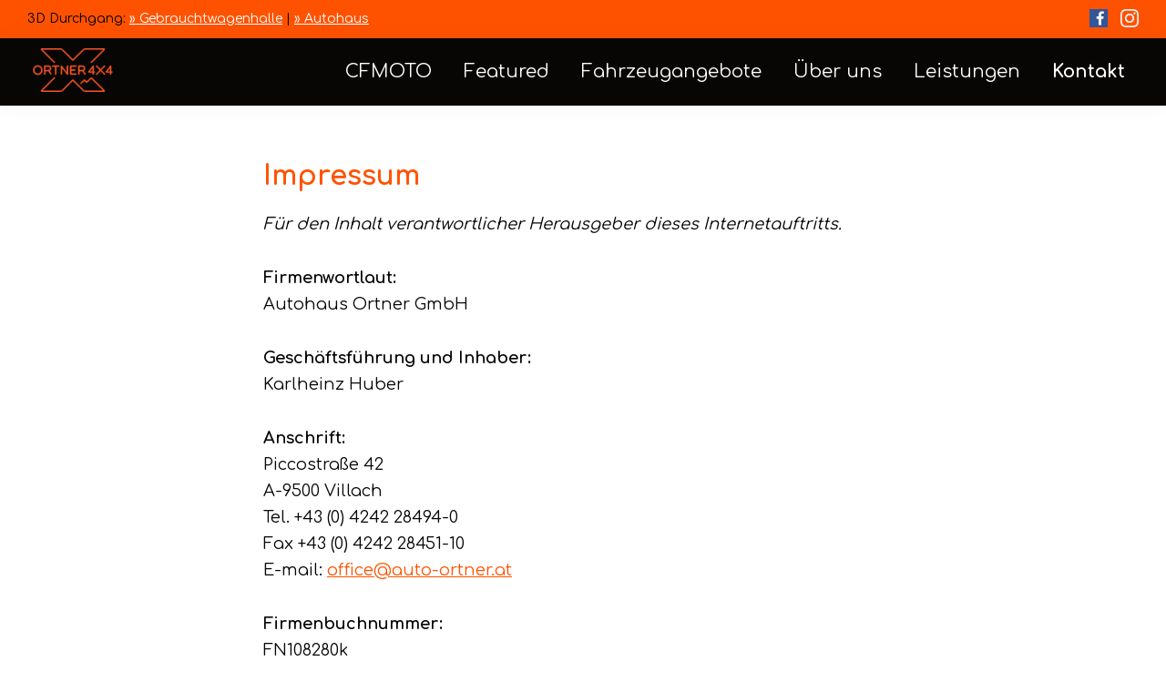

--- FILE ---
content_type: text/html; charset=UTF-8
request_url: https://www.ortner4x4.at/impressum/
body_size: 14619
content:
<!DOCTYPE html>
<html lang="de">
<head >
<meta charset="UTF-8" />
<meta name="viewport" content="width=device-width, initial-scale=1" />
<title>Impressum</title>
<link crossorigin data-rocket-preconnect href="https://fonts.googleapis.com" rel="preconnect">
<link crossorigin data-rocket-preconnect href="https://www.google-analytics.com" rel="preconnect">
<link crossorigin data-rocket-preconnect href="https://www.googletagmanager.com" rel="preconnect">
<link crossorigin data-rocket-preconnect href="https://www.gstatic.com" rel="preconnect">
<link crossorigin data-rocket-preconnect href="https://www.google.com" rel="preconnect">
<link data-rocket-preload as="style" href="https://fonts.googleapis.com/css?family=Comfortaa%3A300%2C400%2C700&#038;display=swap" rel="preload">
<link href="https://fonts.googleapis.com/css?family=Comfortaa%3A300%2C400%2C700&#038;display=swap" media="print" onload="this.media=&#039;all&#039;" rel="stylesheet">
<noscript><link rel="stylesheet" href="https://fonts.googleapis.com/css?family=Comfortaa%3A300%2C400%2C700&#038;display=swap"></noscript><link rel="preload" data-rocket-preload as="image" href="https://www.ortner4x4.at/wp-content/uploads/2019/09/Ortner_4x4_Logo_Header_orange.png" fetchpriority="high">
<meta name='robots' content='max-image-preview:large' />
	<style>img:is([sizes="auto" i], [sizes^="auto," i]) { contain-intrinsic-size: 3000px 1500px }</style>
	<link rel='dns-prefetch' href='//fonts.googleapis.com' />
<link href='https://fonts.gstatic.com' crossorigin rel='preconnect' />
<link rel="alternate" type="application/rss+xml" title="Ortner 4x4 &raquo; Feed" href="https://www.ortner4x4.at/feed/" />
<link rel="alternate" type="application/rss+xml" title="Ortner 4x4 &raquo; Kommentar-Feed" href="https://www.ortner4x4.at/comments/feed/" />
<link rel="canonical" href="https://www.ortner4x4.at/impressum/" />
<!-- Genesis Open Graph -->
<meta property="og:title" content="Impressum" />
<meta property="og:type" content="article" />
<meta property="og:url" content="https://www.ortner4x4.at/impressum/" />
<meta property="og:image" content="https://www.ortner4x4.at/wp-content/uploads/2019/09/cropped-Ortner_4x4_Logo_Icon.jpg" />
<meta property="og:image:width" content="512" />
<meta property="og:image:height" content="512" />
<link data-minify="1" rel='stylesheet' id='atomic-blocks-fontawesome-css' href='https://www.ortner4x4.at/wp-content/cache/min/1/wp-content/plugins/atomic-blocks/dist/assets/fontawesome/css/all.min.css?ver=1754298041' type='text/css' media='all' />
<link data-minify="1" rel='stylesheet' id='ortner-4x4-basis-theme-css' href='https://www.ortner4x4.at/wp-content/cache/min/1/wp-content/themes/genesis-sample/style.css?ver=1754298041' type='text/css' media='all' />
<style id='ortner-4x4-basis-theme-inline-css' type='text/css'>


		a,
		.entry-title a:focus,
		.entry-title a:hover,
		.genesis-nav-menu a:focus,
		.genesis-nav-menu a:hover,
		.genesis-nav-menu .current-menu-item > a,
		.genesis-nav-menu .sub-menu .current-menu-item > a:focus,
		.genesis-nav-menu .sub-menu .current-menu-item > a:hover,
		.menu-toggle:focus,
		.menu-toggle:hover,
		.sub-menu-toggle:focus,
		.sub-menu-toggle:hover {
			color: #ff5200;
		}

		

		button:focus,
		button:hover,
		input[type="button"]:focus,
		input[type="button"]:hover,
		input[type="reset"]:focus,
		input[type="reset"]:hover,
		input[type="submit"]:focus,
		input[type="submit"]:hover,
		input[type="reset"]:focus,
		input[type="reset"]:hover,
		input[type="submit"]:focus,
		input[type="submit"]:hover,
		.site-container div.wpforms-container-full .wpforms-form input[type="submit"]:focus,
		.site-container div.wpforms-container-full .wpforms-form input[type="submit"]:hover,
		.site-container div.wpforms-container-full .wpforms-form button[type="submit"]:focus,
		.site-container div.wpforms-container-full .wpforms-form button[type="submit"]:hover,
		.button:focus,
		.button:hover {
			background-color: #080605;
			color: #ffffff;
		}

		@media only screen and (min-width: 960px) {
			.genesis-nav-menu > .menu-highlight > a:hover,
			.genesis-nav-menu > .menu-highlight > a:focus,
			.genesis-nav-menu > .menu-highlight.current-menu-item > a {
				background-color: #080605;
				color: #ffffff;
			}
		}
		
		.wp-custom-logo .site-container .title-area {
			max-width: 100px;
		}
		
		.wp-custom-logo .title-area {
			padding-top: 10.903614457831px;
		}
		
</style>
<style id='wp-emoji-styles-inline-css' type='text/css'>

	img.wp-smiley, img.emoji {
		display: inline !important;
		border: none !important;
		box-shadow: none !important;
		height: 1em !important;
		width: 1em !important;
		margin: 0 0.07em !important;
		vertical-align: -0.1em !important;
		background: none !important;
		padding: 0 !important;
	}
</style>
<link rel='stylesheet' id='wp-block-library-css' href='https://www.ortner4x4.at/wp-includes/css/dist/block-library/style.min.css?ver=6.8.3' type='text/css' media='all' />
<style id='classic-theme-styles-inline-css' type='text/css'>
/*! This file is auto-generated */
.wp-block-button__link{color:#fff;background-color:#32373c;border-radius:9999px;box-shadow:none;text-decoration:none;padding:calc(.667em + 2px) calc(1.333em + 2px);font-size:1.125em}.wp-block-file__button{background:#32373c;color:#fff;text-decoration:none}
</style>
<link data-minify="1" rel='stylesheet' id='atomic-blocks-style-css-css' href='https://www.ortner4x4.at/wp-content/cache/min/1/wp-content/plugins/atomic-blocks/dist/blocks.style.build.css?ver=1754298042' type='text/css' media='all' />
<style id='global-styles-inline-css' type='text/css'>
:root{--wp--preset--aspect-ratio--square: 1;--wp--preset--aspect-ratio--4-3: 4/3;--wp--preset--aspect-ratio--3-4: 3/4;--wp--preset--aspect-ratio--3-2: 3/2;--wp--preset--aspect-ratio--2-3: 2/3;--wp--preset--aspect-ratio--16-9: 16/9;--wp--preset--aspect-ratio--9-16: 9/16;--wp--preset--color--black: #000000;--wp--preset--color--cyan-bluish-gray: #abb8c3;--wp--preset--color--white: #ffffff;--wp--preset--color--pale-pink: #f78da7;--wp--preset--color--vivid-red: #cf2e2e;--wp--preset--color--luminous-vivid-orange: #ff6900;--wp--preset--color--luminous-vivid-amber: #fcb900;--wp--preset--color--light-green-cyan: #7bdcb5;--wp--preset--color--vivid-green-cyan: #00d084;--wp--preset--color--pale-cyan-blue: #8ed1fc;--wp--preset--color--vivid-cyan-blue: #0693e3;--wp--preset--color--vivid-purple: #9b51e0;--wp--preset--color--theme-primary: #ff5200;--wp--preset--color--theme-secondary: #080605;--wp--preset--gradient--vivid-cyan-blue-to-vivid-purple: linear-gradient(135deg,rgba(6,147,227,1) 0%,rgb(155,81,224) 100%);--wp--preset--gradient--light-green-cyan-to-vivid-green-cyan: linear-gradient(135deg,rgb(122,220,180) 0%,rgb(0,208,130) 100%);--wp--preset--gradient--luminous-vivid-amber-to-luminous-vivid-orange: linear-gradient(135deg,rgba(252,185,0,1) 0%,rgba(255,105,0,1) 100%);--wp--preset--gradient--luminous-vivid-orange-to-vivid-red: linear-gradient(135deg,rgba(255,105,0,1) 0%,rgb(207,46,46) 100%);--wp--preset--gradient--very-light-gray-to-cyan-bluish-gray: linear-gradient(135deg,rgb(238,238,238) 0%,rgb(169,184,195) 100%);--wp--preset--gradient--cool-to-warm-spectrum: linear-gradient(135deg,rgb(74,234,220) 0%,rgb(151,120,209) 20%,rgb(207,42,186) 40%,rgb(238,44,130) 60%,rgb(251,105,98) 80%,rgb(254,248,76) 100%);--wp--preset--gradient--blush-light-purple: linear-gradient(135deg,rgb(255,206,236) 0%,rgb(152,150,240) 100%);--wp--preset--gradient--blush-bordeaux: linear-gradient(135deg,rgb(254,205,165) 0%,rgb(254,45,45) 50%,rgb(107,0,62) 100%);--wp--preset--gradient--luminous-dusk: linear-gradient(135deg,rgb(255,203,112) 0%,rgb(199,81,192) 50%,rgb(65,88,208) 100%);--wp--preset--gradient--pale-ocean: linear-gradient(135deg,rgb(255,245,203) 0%,rgb(182,227,212) 50%,rgb(51,167,181) 100%);--wp--preset--gradient--electric-grass: linear-gradient(135deg,rgb(202,248,128) 0%,rgb(113,206,126) 100%);--wp--preset--gradient--midnight: linear-gradient(135deg,rgb(2,3,129) 0%,rgb(40,116,252) 100%);--wp--preset--font-size--small: 12px;--wp--preset--font-size--medium: 20px;--wp--preset--font-size--large: 20px;--wp--preset--font-size--x-large: 42px;--wp--preset--font-size--normal: 18px;--wp--preset--font-size--larger: 24px;--wp--preset--spacing--20: 0.44rem;--wp--preset--spacing--30: 0.67rem;--wp--preset--spacing--40: 1rem;--wp--preset--spacing--50: 1.5rem;--wp--preset--spacing--60: 2.25rem;--wp--preset--spacing--70: 3.38rem;--wp--preset--spacing--80: 5.06rem;--wp--preset--shadow--natural: 6px 6px 9px rgba(0, 0, 0, 0.2);--wp--preset--shadow--deep: 12px 12px 50px rgba(0, 0, 0, 0.4);--wp--preset--shadow--sharp: 6px 6px 0px rgba(0, 0, 0, 0.2);--wp--preset--shadow--outlined: 6px 6px 0px -3px rgba(255, 255, 255, 1), 6px 6px rgba(0, 0, 0, 1);--wp--preset--shadow--crisp: 6px 6px 0px rgba(0, 0, 0, 1);}:where(.is-layout-flex){gap: 0.5em;}:where(.is-layout-grid){gap: 0.5em;}body .is-layout-flex{display: flex;}.is-layout-flex{flex-wrap: wrap;align-items: center;}.is-layout-flex > :is(*, div){margin: 0;}body .is-layout-grid{display: grid;}.is-layout-grid > :is(*, div){margin: 0;}:where(.wp-block-columns.is-layout-flex){gap: 2em;}:where(.wp-block-columns.is-layout-grid){gap: 2em;}:where(.wp-block-post-template.is-layout-flex){gap: 1.25em;}:where(.wp-block-post-template.is-layout-grid){gap: 1.25em;}.has-black-color{color: var(--wp--preset--color--black) !important;}.has-cyan-bluish-gray-color{color: var(--wp--preset--color--cyan-bluish-gray) !important;}.has-white-color{color: var(--wp--preset--color--white) !important;}.has-pale-pink-color{color: var(--wp--preset--color--pale-pink) !important;}.has-vivid-red-color{color: var(--wp--preset--color--vivid-red) !important;}.has-luminous-vivid-orange-color{color: var(--wp--preset--color--luminous-vivid-orange) !important;}.has-luminous-vivid-amber-color{color: var(--wp--preset--color--luminous-vivid-amber) !important;}.has-light-green-cyan-color{color: var(--wp--preset--color--light-green-cyan) !important;}.has-vivid-green-cyan-color{color: var(--wp--preset--color--vivid-green-cyan) !important;}.has-pale-cyan-blue-color{color: var(--wp--preset--color--pale-cyan-blue) !important;}.has-vivid-cyan-blue-color{color: var(--wp--preset--color--vivid-cyan-blue) !important;}.has-vivid-purple-color{color: var(--wp--preset--color--vivid-purple) !important;}.has-black-background-color{background-color: var(--wp--preset--color--black) !important;}.has-cyan-bluish-gray-background-color{background-color: var(--wp--preset--color--cyan-bluish-gray) !important;}.has-white-background-color{background-color: var(--wp--preset--color--white) !important;}.has-pale-pink-background-color{background-color: var(--wp--preset--color--pale-pink) !important;}.has-vivid-red-background-color{background-color: var(--wp--preset--color--vivid-red) !important;}.has-luminous-vivid-orange-background-color{background-color: var(--wp--preset--color--luminous-vivid-orange) !important;}.has-luminous-vivid-amber-background-color{background-color: var(--wp--preset--color--luminous-vivid-amber) !important;}.has-light-green-cyan-background-color{background-color: var(--wp--preset--color--light-green-cyan) !important;}.has-vivid-green-cyan-background-color{background-color: var(--wp--preset--color--vivid-green-cyan) !important;}.has-pale-cyan-blue-background-color{background-color: var(--wp--preset--color--pale-cyan-blue) !important;}.has-vivid-cyan-blue-background-color{background-color: var(--wp--preset--color--vivid-cyan-blue) !important;}.has-vivid-purple-background-color{background-color: var(--wp--preset--color--vivid-purple) !important;}.has-black-border-color{border-color: var(--wp--preset--color--black) !important;}.has-cyan-bluish-gray-border-color{border-color: var(--wp--preset--color--cyan-bluish-gray) !important;}.has-white-border-color{border-color: var(--wp--preset--color--white) !important;}.has-pale-pink-border-color{border-color: var(--wp--preset--color--pale-pink) !important;}.has-vivid-red-border-color{border-color: var(--wp--preset--color--vivid-red) !important;}.has-luminous-vivid-orange-border-color{border-color: var(--wp--preset--color--luminous-vivid-orange) !important;}.has-luminous-vivid-amber-border-color{border-color: var(--wp--preset--color--luminous-vivid-amber) !important;}.has-light-green-cyan-border-color{border-color: var(--wp--preset--color--light-green-cyan) !important;}.has-vivid-green-cyan-border-color{border-color: var(--wp--preset--color--vivid-green-cyan) !important;}.has-pale-cyan-blue-border-color{border-color: var(--wp--preset--color--pale-cyan-blue) !important;}.has-vivid-cyan-blue-border-color{border-color: var(--wp--preset--color--vivid-cyan-blue) !important;}.has-vivid-purple-border-color{border-color: var(--wp--preset--color--vivid-purple) !important;}.has-vivid-cyan-blue-to-vivid-purple-gradient-background{background: var(--wp--preset--gradient--vivid-cyan-blue-to-vivid-purple) !important;}.has-light-green-cyan-to-vivid-green-cyan-gradient-background{background: var(--wp--preset--gradient--light-green-cyan-to-vivid-green-cyan) !important;}.has-luminous-vivid-amber-to-luminous-vivid-orange-gradient-background{background: var(--wp--preset--gradient--luminous-vivid-amber-to-luminous-vivid-orange) !important;}.has-luminous-vivid-orange-to-vivid-red-gradient-background{background: var(--wp--preset--gradient--luminous-vivid-orange-to-vivid-red) !important;}.has-very-light-gray-to-cyan-bluish-gray-gradient-background{background: var(--wp--preset--gradient--very-light-gray-to-cyan-bluish-gray) !important;}.has-cool-to-warm-spectrum-gradient-background{background: var(--wp--preset--gradient--cool-to-warm-spectrum) !important;}.has-blush-light-purple-gradient-background{background: var(--wp--preset--gradient--blush-light-purple) !important;}.has-blush-bordeaux-gradient-background{background: var(--wp--preset--gradient--blush-bordeaux) !important;}.has-luminous-dusk-gradient-background{background: var(--wp--preset--gradient--luminous-dusk) !important;}.has-pale-ocean-gradient-background{background: var(--wp--preset--gradient--pale-ocean) !important;}.has-electric-grass-gradient-background{background: var(--wp--preset--gradient--electric-grass) !important;}.has-midnight-gradient-background{background: var(--wp--preset--gradient--midnight) !important;}.has-small-font-size{font-size: var(--wp--preset--font-size--small) !important;}.has-medium-font-size{font-size: var(--wp--preset--font-size--medium) !important;}.has-large-font-size{font-size: var(--wp--preset--font-size--large) !important;}.has-x-large-font-size{font-size: var(--wp--preset--font-size--x-large) !important;}
:where(.wp-block-post-template.is-layout-flex){gap: 1.25em;}:where(.wp-block-post-template.is-layout-grid){gap: 1.25em;}
:where(.wp-block-columns.is-layout-flex){gap: 2em;}:where(.wp-block-columns.is-layout-grid){gap: 2em;}
:root :where(.wp-block-pullquote){font-size: 1.5em;line-height: 1.6;}
</style>
<link data-minify="1" rel='stylesheet' id='foobox-min-css' href='https://www.ortner4x4.at/wp-content/cache/min/1/wp-content/plugins/foobox-image-lightbox-premium/pro/css/foobox.min.css?ver=1754298042' type='text/css' media='all' />

<link data-minify="1" rel='stylesheet' id='dashicons-css' href='https://www.ortner4x4.at/wp-content/cache/min/1/wp-includes/css/dashicons.min.css?ver=1754298042' type='text/css' media='all' />
<link data-minify="1" rel='stylesheet' id='ortner-4x4-basis-theme-gutenberg-css' href='https://www.ortner4x4.at/wp-content/cache/min/1/wp-content/themes/genesis-sample/lib/gutenberg/front-end.css?ver=1754298042' type='text/css' media='all' />
<style id='ortner-4x4-basis-theme-gutenberg-inline-css' type='text/css'>
.ab-block-post-grid .ab-post-grid-items h2 a:hover {
	color: #ff5200;
}

.site-container .wp-block-button .wp-block-button__link {
	background-color: #ff5200;
}

.wp-block-button .wp-block-button__link:not(.has-background),
.wp-block-button .wp-block-button__link:not(.has-background):focus,
.wp-block-button .wp-block-button__link:not(.has-background):hover {
	color: #ffffff;
}

.site-container .wp-block-button.is-style-outline .wp-block-button__link {
	color: #ff5200;
}

.site-container .wp-block-button.is-style-outline .wp-block-button__link:focus,
.site-container .wp-block-button.is-style-outline .wp-block-button__link:hover {
	color: #ff7523;
}		.site-container .has-small-font-size {
			font-size: 12px;
		}		.site-container .has-normal-font-size {
			font-size: 18px;
		}		.site-container .has-large-font-size {
			font-size: 20px;
		}		.site-container .has-larger-font-size {
			font-size: 24px;
		}		.site-container .has-theme-primary-color,
		.site-container .wp-block-button .wp-block-button__link.has-theme-primary-color,
		.site-container .wp-block-button.is-style-outline .wp-block-button__link.has-theme-primary-color {
			color: #ff5200;
		}

		.site-container .has-theme-primary-background-color,
		.site-container .wp-block-button .wp-block-button__link.has-theme-primary-background-color,
		.site-container .wp-block-pullquote.is-style-solid-color.has-theme-primary-background-color {
			background-color: #ff5200;
		}		.site-container .has-theme-secondary-color,
		.site-container .wp-block-button .wp-block-button__link.has-theme-secondary-color,
		.site-container .wp-block-button.is-style-outline .wp-block-button__link.has-theme-secondary-color {
			color: #080605;
		}

		.site-container .has-theme-secondary-background-color,
		.site-container .wp-block-button .wp-block-button__link.has-theme-secondary-background-color,
		.site-container .wp-block-pullquote.is-style-solid-color.has-theme-secondary-background-color {
			background-color: #080605;
		}
</style>
<link data-minify="1" rel='stylesheet' id='simple-social-icons-font-css' href='https://www.ortner4x4.at/wp-content/cache/min/1/wp-content/plugins/simple-social-icons/css/style.css?ver=1754298042' type='text/css' media='all' />
<script type="text/javascript" src="https://www.ortner4x4.at/wp-includes/js/jquery/jquery.min.js?ver=3.7.1" id="jquery-core-js"></script>
<script type="text/javascript" src="https://www.ortner4x4.at/wp-includes/js/jquery/jquery-migrate.min.js?ver=3.4.1" id="jquery-migrate-js"></script>
<link rel="https://api.w.org/" href="https://www.ortner4x4.at/wp-json/" /><link rel="alternate" title="JSON" type="application/json" href="https://www.ortner4x4.at/wp-json/wp/v2/pages/871" /><link rel="EditURI" type="application/rsd+xml" title="RSD" href="https://www.ortner4x4.at/xmlrpc.php?rsd" />
<link rel="alternate" title="oEmbed (JSON)" type="application/json+oembed" href="https://www.ortner4x4.at/wp-json/oembed/1.0/embed?url=https%3A%2F%2Fwww.ortner4x4.at%2Fimpressum%2F" />
<link rel="alternate" title="oEmbed (XML)" type="text/xml+oembed" href="https://www.ortner4x4.at/wp-json/oembed/1.0/embed?url=https%3A%2F%2Fwww.ortner4x4.at%2Fimpressum%2F&#038;format=xml" />
<link rel="pingback" href="https://www.ortner4x4.at/xmlrpc.php" />
<!-- Global site tag (gtag.js) - Google Analytics -->
<script async src="https://www.googletagmanager.com/gtag/js?id=UA-150204908-1"></script>
<script>
  window.dataLayer = window.dataLayer || [];
  function gtag(){dataLayer.push(arguments);}
  gtag('js', new Date());

  gtag('config', 'UA-150204908-1');
</script>

<link rel="icon" href="https://www.ortner4x4.at/wp-content/uploads/2019/09/cropped-Ortner_4x4_Logo_Icon-32x32.jpg" sizes="32x32" />
<link rel="icon" href="https://www.ortner4x4.at/wp-content/uploads/2019/09/cropped-Ortner_4x4_Logo_Icon-192x192.jpg" sizes="192x192" />
<link rel="apple-touch-icon" href="https://www.ortner4x4.at/wp-content/uploads/2019/09/cropped-Ortner_4x4_Logo_Icon-180x180.jpg" />
<meta name="msapplication-TileImage" content="https://www.ortner4x4.at/wp-content/uploads/2019/09/cropped-Ortner_4x4_Logo_Icon-270x270.jpg" />
		<style type="text/css" id="wp-custom-css">
			.background-accent-image {
	background: #080605;
	padding: 50px;
}

.orange {
	color: #ff5200;
}

.featured {
border: solid 1px #eee;
padding: 10px;
background-color: #fdfdfd;
transition: all .2s ease-out;
margin-top: 10px;
}

.featured:hover {
transform: scale(1.05);
z-index: 99;
border-right: 1px solid #d7d7d7;
box-shadow: 0 0 30px rgba(0,0,0,.2);
transition: all .2s ease-out;
}

@media (min-width: 768px) {
.featured-bild {
margin-top: -100px;
}
}

@media (max-width: 768px) {
.mobile-trenner {
	display: none!important;
}
}

.ab-block-post-grid .is-grid article {
border: solid 1px #eee;
background-color: #fdfdfd;
transition: all .2s ease-out;
}

.ab-block-post-grid .is-grid article:hover {
transform: scale(1.05);
z-index: 99;
border-right: 1px solid #d7d7d7;
box-shadow: 0 0 30px rgba(0,0,0,.2);
transition: all .2s ease-out;	
}

.ab-block-post-grid-title {
padding: 10px;
text-align: center;
}

/*.ab-block-post-grid header .ab-block-post-grid-title a {
color: #ff5200;
}
*/

.ab-block-post-grid header .ab-block-post-grid-title a:hover {
text-decoration: none;
color: #ff5200;
}

.ab-block-post-grid .is-grid {
grid-gap: 0 1em;
}

.ab-block-post-grid .ab-block-post-grid-text p {
    text-align: center;
    font-weight: 700;
		padding-bottom: 10px;
}

.big-leader .featured-image-overlay {
color: #080605;
text-align: left;
background-color: #ff5200;
padding: 20px;
margin-bottom: 0;
max-width: 1080px;
	margin:auto;
opacity: 0.95;
}

/*amp-img.amp-wp-enforced-sizes[layout="intrinsic"] > img {
object-fit: cover;
}*/

.site-inner {
margin-top: 0px;
padding-top: 0px;
}


.titel {
color: #ff5200;
}

.schatten {
	box-shadow: 5px 10px 18px #888888;
}

.schatten2 {
	box-shadow: 5px 5px 15px #000;
}

.ab-block-accordion .ab-accordion-title {
background: transparent;
}

.ab-font-size-20 .ab-accordion-title {
color: #ff5200;
}

.entry-footer .entry-meta {
border-top: 0px;
padding-top: 0px;
}

.rahmen {
border: 2px #fff solid;
}

.fbx-light .fbx-inner {
border-color: #000;
}

.abstand {
	margin-top: 60px;
}

.wc-block-featured-category .wc-block-featured-category__title {
padding: 0 10px 20px;
}

.archive-title {
font-size: 30px;
font-weight: 600;
margin-bottom: 10px;
margin-top: 60px;
text-align: center;
color: #ff5200;
}

.woocommerce .woocommerce-ordering select {
display: none;
}

.ab-block-accordion .ab-accordion-text {
font-size: 15px;
}

#scb-wrapper {
padding: 5px 40px 0 0;
}

ul#scb-socialicons {
	margin-left: 30px;
}

@media (max-width: 1024px) {
.carodesktop {
display: none!important;
	}
}

@media (min-width: 1024px) { 
.caromobil {
display: none!important;
}
}

ul.blocks-gallery-grid {
	padding-left: 0!important;
}

.woocommerce ul.products {
	justify-content: flex-start;
}

/* downloadpage */
.ineos-bg {
	min-height: 100vh;
	padding: 100px 20px;
}
.page-template-landing #scb-wrapper {
	display: none;
}
.ineos-title {
	text-transform: uppercase;
	font-weight: 900;
}
@media (min-width: 600px) {
	.ineos-title {
		text-align: right;
	}
}
@media (min-width: 1169px) {
	.ineos-title {
		font-size: 90px!important;
	}
}
.ineos-spalten {
	max-width: 1170px;
	margin: auto;
}
.ineos-download a:hover{
	color: #fff;
}
.ineos-download a{
	text-decoration: none;
	font-weight: bold;
}
.wp-block-file .wp-block-file__button {
	background: #fff;
	border-radius: 2px;
	color: #000!important;
	font-size: 14px;
	padding: 10px 25px;
	box-shadow: 0 10px 25px 0 rgba(0,0,0,20);
	transition: ease-in-out .5s;
}
.page-template-landing .wp-block-cover .wp-block-cover__inner-container {
	width: 100%;
}
.page-template-landing .entry {
	margin-bottom: 0;
}
.page-template-landing #cookie-notice {
	display: none;
}


/* Before Header */
.before-header {
	background: #ff5200;
	color: #000;
	display: flex;
	padding: 10px;
	font-size: 12px
}
.before-header div.links {
	flex: 75%;
	display: none;
}
.before-header div.links a {
	color: #fff;
}
.before-header div.links span {
	display: none
}
.before-header div.social {
	flex: 35%;
	text-align: right
}
.before-header div.social a {
	margin-left: 10px
}
@media (min-width: 450px) {
	.before-header div.links,
	.before-header div.links span {
		display: inline-block
	}
}
@media (min-width: 769px) {
	.before-header {
		padding: 10px 30px;
		font-size: 14px
	}
}
.wp-block-table td, .wp-block-table th, tbody {
    border: none;
}
:focus {
    outline: none;
}		</style>
		<meta name="generator" content="WP Rocket 3.19.2.1" data-wpr-features="wpr_defer_js wpr_minify_concatenate_js wpr_preconnect_external_domains wpr_oci wpr_minify_css wpr_preload_links wpr_desktop" /></head>
<body class="wp-singular page-template-default page page-id-871 wp-custom-logo wp-embed-responsive wp-theme-genesis wp-child-theme-genesis-sample metaslider-plugin header-full-width full-width-content genesis-title-hidden genesis-breadcrumbs-hidden genesis-singular-image-hidden genesis-footer-widgets-visible first-block-core-spacer" itemscope itemtype="https://schema.org/WebPage"><div class="site-container"><ul class="genesis-skip-link"><li><a href="#genesis-nav-primary" class="screen-reader-shortcut"> Zur Hauptnavigation springen</a></li><li><a href="#genesis-content" class="screen-reader-shortcut"> Zum Inhalt springen</a></li><li><a href="#genesis-footer-widgets" class="screen-reader-shortcut"> Zur Fußzeile springen</a></li></ul><div class="before-header">
    <div class="links">
        3D Durchgang:
        <a rel="nofollow" href="https://mpembed.com/show/?m=CRXYJFErh3R&amp;mpu=671&amp;play=1" target="_blank">» Gebrauchtwagenhalle</a>
        <span> | </span>
        <a rel="nofollow" href="https://mpembed.com/show/?m=D3CCB5Qh2xB&amp;mpu=671&amp;play=1" target="_blank">» Autohaus</a>
    </div>
    <div class="social">
        <a rel="nofollow" href="https://www.facebook.com/ortner4x4/" target="_blank">
            <img src="https://www.ortner4x4.at/wp-content/themes/genesis-sample/images/facebook.svg" width="20" height="20" alt="Facebook" loading="lazy">
        </a>
        <a rel="nofollow" href="https://www.instagram.com/ortner4x4/" target="_blank">
            <img src="https://www.ortner4x4.at/wp-content/themes/genesis-sample/images/instagram_bright.svg" width="20" height="20" alt="Instagram" loading="lazy">
        </a>
    </div>
</div><header class="site-header" itemscope itemtype="https://schema.org/WPHeader"><div class="wrap"><div class="title-area"><a href="https://www.ortner4x4.at/" class="custom-logo-link" rel="home"><img fetchpriority="high" width="249" height="120" src="https://www.ortner4x4.at/wp-content/uploads/2019/09/Ortner_4x4_Logo_Header_orange.png" class="custom-logo" alt="Ortner 4&#215;4" decoding="async" /></a><p class="site-title" itemprop="headline">Ortner 4x4</p><p class="site-description" itemprop="description">Besitzen Sie den Jeep Ihrer Träume.</p></div><nav class="nav-primary" aria-label="Haupt" itemscope itemtype="https://schema.org/SiteNavigationElement" id="genesis-nav-primary"><div class="wrap"><ul id="menu-header-menu" class="menu genesis-nav-menu menu-primary js-superfish"><li id="menu-item-10178" class="menu-item menu-item-type-post_type menu-item-object-page menu-item-10178"><a href="https://www.ortner4x4.at/cf-mooto/" itemprop="url"><span itemprop="name">CFMOTO</span></a></li>
<li id="menu-item-998" class="menu-item menu-item-type-post_type menu-item-object-page menu-item-998"><a href="https://www.ortner4x4.at/featured/" itemprop="url"><span itemprop="name">Featured</span></a></li>
<li id="menu-item-10153" class="menu-item menu-item-type-custom menu-item-object-custom menu-item-10153"><a target="_blank" href="https://allrad.auto-ortner.at/" itemprop="url"><span itemprop="name">Fahrzeugangebote</span></a></li>
<li id="menu-item-825" class="menu-item menu-item-type-post_type menu-item-object-page menu-item-825"><a href="https://www.ortner4x4.at/ueber-uns/" itemprop="url"><span itemprop="name">Über uns</span></a></li>
<li id="menu-item-1445" class="menu-item menu-item-type-post_type menu-item-object-page menu-item-1445"><a href="https://www.ortner4x4.at/leistungen/" itemprop="url"><span itemprop="name">Leistungen</span></a></li>
<li id="menu-item-898" class="menu-bold menu-item menu-item-type-post_type menu-item-object-page menu-item-898"><a href="https://www.ortner4x4.at/kontakt/" itemprop="url"><span itemprop="name">Kontakt</span></a></li>
</ul></div></nav></div></header><div class="site-inner"><div class="content-sidebar-wrap"><main class="content" id="genesis-content"><article class="post-871 page type-page status-publish entry" aria-label="Impressum" itemscope itemtype="https://schema.org/CreativeWork"><div class="entry-content" itemprop="text">
<div style="height:60px" aria-hidden="true" class="wp-block-spacer"></div>



<h1 class="orange wp-block-heading">Impressum</h1>



<p><em>Für den Inhalt verantwortlicher Herausgeber dieses Internetauftritts.</em></p>



<p><strong>Firmenwortlaut:</strong><br>Autohaus Ortner GmbH</p>



<p><strong>Geschäftsführung und Inhaber:</strong><br>Karlheinz Huber</p>



<p><strong>Anschrift:</strong><br>Piccostraße 42<br>A-9500 Villach<br>Tel. +43 (0) 4242 28494-0<br>Fax +43 (0) 4242 28451-10<br>E-mail:&nbsp;<a href="mailto:office@auto-ortner.at">office@auto-ortner.at</a></p>



<p><strong>Firmenbuchnummer:</strong><br>FN108280k</p>



<p><strong>Gerichtsstand:</strong><br>Villach</p>



<p><strong>UID-Nr.:</strong><br>ATU37319601</p>



<h2 class="wp-block-heading">Haftungsausschluss </h2>



<div class="wp-block-atomic-blocks-ab-accordion ab-block-accordion ab-font-size-18"><details><summary class="ab-accordion-title">Inhalt des Onlineangebotes</summary><div class="ab-accordion-text">
<p>Der Autor übernimmt keinerlei Gewähr für die Aktualität, Korrektheit, Vollständigkeit oder Qualität der bereitgestellten Informationen. Haftungsansprüche gegen den Autor, welche sich auf Schäden materieller oder ideeller Art beziehen, die durch die Nutzung oder Nichtnutzung der dargebotenen Informationen bzw. durch die Nutzung fehlerhafter und unvollständiger Informationen verursacht wurden, sind grundsätzlich ausgeschlossen, sofern seitens des Autors kein nachweislich vorsätzliches oder grob fahrlässiges Verschulden vorliegt. Alle Angebote sind freibleibend und unverbindlich. Der Autor behält es sich ausdrücklich vor, Teile der Seiten oder das gesamte Angebot ohne gesonderte Ankündigung zu verändern, zu ergänzen, zu löschen oder die Veröffentlichung zeitweise oder endgültig einzustellen.</p>
</div></details></div>



<div class="wp-block-atomic-blocks-ab-accordion ab-block-accordion"><details><summary class="ab-accordion-title">Verweise und Links</summary><div class="ab-accordion-text">
<p>ei direkten oder indirekten Verweisen auf fremde Internetseiten („Links“), die außerhalb des Verantwortungsbereiches des Autors liegen, würde eine Haftungsverpflichtung ausschließlich in dem Fall in Kraft treten, in dem der Autor von den Inhalten Kenntnis hat und es ihm technisch möglich und zumutbar wäre, die Nutzung im Falle rechtswidriger Inhalte zu verhindern. Der Autor erklärt hiermit ausdrücklich, dass zum Zeitpunkt der Linksetzung keine illegalen Inhalte auf den zu verlinkenden Seiten erkennbar waren. Auf die aktuelle und zukünftige Gestaltung, die Inhalte oder die Urheberschaft der gelinkten/verknüpften Seiten hat der Autor keinerlei Einfluss. Deshalb distanziert er sich hiermit ausdrücklich von allen Inhalten aller gelinkten /verknüpften Seiten, die nach der Linksetzung verändert wurden. Diese Feststellung gilt für alle, innerhalb des eigenen Internetangebotes gesetzten Links und Verweise sowie für Fremdeinträge in vom Autor eingerichteten Gästebüchern, Diskussionsforen und Mailinglisten. Für illegale, fehlerhafte oder unvollständige Inhalte und insbesondere für Schäden, die aus der Nutzung oder Nichtnutzung solcherart dargebotener Informationen entstehen, haftet allein der Anbieter der Seite, auf welche verwiesen wurde, nicht derjenige, der über Links auf die jeweilige Veröffentlichung lediglich verweist.</p>
</div></details></div>



<div class="wp-block-atomic-blocks-ab-accordion ab-block-accordion"><details><summary class="ab-accordion-title">Urheber- und Kennzeichenrecht</summary><div class="ab-accordion-text">
<p>Der Autor ist bestrebt, in allen Publikationen die Urheberrechte der verwendeten Grafiken, Tondokumente, Videosequenzen und Texte zu beachten, von ihm selbst erstellte Grafiken, Tondokumente, Videosequenzen und Texte zu nutzen oder auf lizenzfreie Grafiken, Tondokumente, Videosequenzen und Texte zurückzugreifen. Alle innerhalb des Internetangebotes genannten und ggf. durch Dritte geschützten Marken- und Warenzeichen unterliegen uneingeschränkt den Bestimmungen des jeweils gültigen Kennzeichenrechtes und den Besitzrechten der jeweiligen eingetragenen Eigentümer. Allein aufgrund der bloßen Nennung ist nicht der Schluss zu ziehen, dass Markenzeichen nicht durch Rechte Dritter geschützt sind! Das Copyright für veröffentlichte, vom Autor selbst erstellte Objekte bleibt allein beim Autor der Seiten. Eine Vervielfältigung oder Verwendung solcher Grafiken, Tondokumente, Videosequenzen und Texte in anderen elektronischen oder gedruckten Publikationen ist ohne ausdrückliche Zustimmung des Autors nicht gestattet.</p>
</div></details></div>



<div class="wp-block-atomic-blocks-ab-accordion ab-block-accordion"><details><summary class="ab-accordion-title">Rechtswirksamkeit dieses Haftungsausschlusses</summary><div class="ab-accordion-text">
<p>Dieser Haftungsausschluss ist als Teil des Internetangebotes zu betrachten, von dem aus auf diese Seite verwiesen wurde. Sofern Teile oder einzelne Formulierungen dieses Textes der geltenden Rechtslage nicht, nicht mehr oder nicht vollständig entsprechen sollten, bleiben die übrigen Teile des Dokumentes in ihrem Inhalt und ihrer Gültigkeit davon unberührt.</p>
</div></details></div>



<div class="wp-block-atomic-blocks-ab-accordion ab-block-accordion"><details><summary class="ab-accordion-title"><strong>Programmierung &amp; Design</strong></summary><div class="ab-accordion-text">
<p><strong>Againstmedia GmbH</strong><br><em>#incrediblesupport<br></em><a href="tel:00436763977560">+43 676 3977560</a><br><a href="mailto:hello@againstmedia.at">hello@againstmedia.at</a><br><a href="https://www.againstmedia.at/">www.againstmedia.at</a></p>
</div></details></div>
<input class="fooboxshare_post_id" type="hidden" value="871"/></div><!-- wp:spacer {"height":70} -->
<div style="height:70px" aria-hidden="true" class="wp-block-spacer"></div>
<!-- /wp:spacer -->

<!-- wp:heading -->
<h2>Probefahrt oder mehr Informationen?</h2>
<!-- /wp:heading -->

<!-- wp:paragraph -->
<p><em>Vervollständigen Sie bitte untenstehendes Formular und wir melden uns zeitnah bei Ihnen.</em></p>
<!-- /wp:paragraph -->

<div class="wpforms-container wpforms-container-full" id="wpforms-15"><form id="wpforms-form-15" class="wpforms-validate wpforms-form" data-formid="15" method="post" enctype="multipart/form-data" action="/impressum/" data-token="5189804a1d718a007498faddd8ca8446" data-token-time="1769086388"><noscript class="wpforms-error-noscript">Bitte aktiviere JavaScript in deinem Browser, um dieses Formular fertigzustellen.</noscript><div class="wpforms-field-container"><div id="wpforms-15-field_0-container" class="wpforms-field wpforms-field-name" data-field-id="0"><label class="wpforms-field-label" for="wpforms-15-field_0">Name <span class="wpforms-required-label">*</span></label><input type="text" id="wpforms-15-field_0" class="wpforms-field-large wpforms-field-required" name="wpforms[fields][0]" required></div><div id="wpforms-15-field_1-container" class="wpforms-field wpforms-field-email" data-field-id="1"><label class="wpforms-field-label" for="wpforms-15-field_1">E-Mail <span class="wpforms-required-label">*</span></label><input type="email" id="wpforms-15-field_1" class="wpforms-field-large wpforms-field-required" name="wpforms[fields][1]" spellcheck="false" required></div><div id="wpforms-15-field_2-container" class="wpforms-field wpforms-field-textarea" data-field-id="2"><label class="wpforms-field-label" for="wpforms-15-field_2">Nachricht <span class="wpforms-required-label">*</span></label><textarea id="wpforms-15-field_2" class="wpforms-field-medium wpforms-field-required" name="wpforms[fields][2]" required></textarea></div><div id="wpforms-15-field_3-container" class="wpforms-field wpforms-field-gdpr-checkbox" data-field-id="3"><label class="wpforms-field-label">DSGVO-Einverständnis <span class="wpforms-required-label">*</span></label><ul id="wpforms-15-field_3" class="wpforms-field-required"><li class="choice-1"><input type="checkbox" id="wpforms-15-field_3_1" name="wpforms[fields][3][]" value="Ich willige ein, dass diese Website meine übermittelten Informationen speichert, sodass meine Anfrage beantwortet werden kann." required ><label class="wpforms-field-label-inline" for="wpforms-15-field_3_1">Ich willige ein, dass diese Website meine übermittelten Informationen speichert, sodass meine Anfrage beantwortet werden kann.</label></li></ul></div></div><!-- .wpforms-field-container --><div class="wpforms-field wpforms-field-hp"><label for="wpforms-15-field-hp" class="wpforms-field-label">Email</label><input type="text" name="wpforms[hp]" id="wpforms-15-field-hp" class="wpforms-field-medium"></div><div class="wpforms-recaptcha-container wpforms-is-recaptcha wpforms-is-recaptcha-type-v2" ><div class="g-recaptcha" data-sitekey="6Ld9670UAAAAADJtZV8UdYpzVL_liWxr3KgjwRRL"></div><input type="text" name="g-recaptcha-hidden" class="wpforms-recaptcha-hidden" style="position:absolute!important;clip:rect(0,0,0,0)!important;height:1px!important;width:1px!important;border:0!important;overflow:hidden!important;padding:0!important;margin:0!important;" data-rule-recaptcha="1"></div><div class="wpforms-submit-container" ><input type="hidden" name="wpforms[id]" value="15"><input type="hidden" name="page_title" value="Impressum"><input type="hidden" name="page_url" value="https://www.ortner4x4.at/impressum/"><input type="hidden" name="url_referer" value=""><input type="hidden" name="page_id" value="871"><input type="hidden" name="wpforms[post_id]" value="871"><button type="submit" name="wpforms[submit]" id="wpforms-submit-15" class="wpforms-submit" data-alt-text="Senden..." data-submit-text="Absenden" aria-live="assertive" value="wpforms-submit">Absenden</button></div></form></div>  <!-- .wpforms-container --></article></main></div></div><div class="footer-widgets" id="genesis-footer-widgets"><h2 class="genesis-sidebar-title screen-reader-text">Footer</h2><div class="wrap"><div class="widget-area footer-widgets-1 footer-widget-area"><section id="simple-social-icons-2" class="widget simple-social-icons"><div class="widget-wrap"><ul class="alignleft"><li class="ssi-email"><a href="mailto:&#111;f&#102;i&#099;e&#064;&#097;ut&#111;&#045;&#111;&#114;t&#110;e&#114;&#046;&#097;t" ><svg role="img" class="social-email" aria-labelledby="social-email-2"><title id="social-email-2">E-Mail</title><use xlink:href="https://www.ortner4x4.at/wp-content/plugins/simple-social-icons/symbol-defs.svg#social-email"></use></svg></a></li><li class="ssi-facebook"><a href="https://www.facebook.com/ortner4x4/" target="_blank" rel="noopener noreferrer"><svg role="img" class="social-facebook" aria-labelledby="social-facebook-2"><title id="social-facebook-2">Facebook</title><use xlink:href="https://www.ortner4x4.at/wp-content/plugins/simple-social-icons/symbol-defs.svg#social-facebook"></use></svg></a></li><li class="ssi-instagram"><a href="https://www.instagram.com/ortner4x4/" target="_blank" rel="noopener noreferrer"><svg role="img" class="social-instagram" aria-labelledby="social-instagram-2"><title id="social-instagram-2">Instagram</title><use xlink:href="https://www.ortner4x4.at/wp-content/plugins/simple-social-icons/symbol-defs.svg#social-instagram"></use></svg></a></li><li class="ssi-phone"><a href="tel:&#048;04&#051;&#052;24&#050;&#050;&#056;&#052;&#057;&#052;0" target="_blank" rel="noopener noreferrer"><svg role="img" class="social-phone" aria-labelledby="social-phone-2"><title id="social-phone-2">Telefon</title><use xlink:href="https://www.ortner4x4.at/wp-content/plugins/simple-social-icons/symbol-defs.svg#social-phone"></use></svg></a></li></ul></div></section>
<section id="text-1" class="widget widget_text"><div class="widget-wrap">			<div class="textwidget"><div class="ssp semibold fontsize19 "><strong>Öffnungszeiten</strong></div>
<div class="ssp semibold fontsize19 ">Montag bis Freitag von 8:00 bis 18:00<br />
Samstag und Sonntag geschlossen</div>
<div>&#8212;</div>
<div>3D Durchgang:</div>
<div><a href="https://mpembed.com/show/?m=CRXYJFErh3R&amp;mpu=671&amp;play=1" target="_blank" rel="nofollow noopener">» Gebrauchtwagenhalle</a></div>
<div><a href="https://mpembed.com/show/?m=D3CCB5Qh2xB&amp;mpu=671&amp;play=1" target="_blank" rel="nofollow noopener">» Autohaus</a></div>
<div>&#8212;</div>
<div class="ssp semibold fontsize19 ">
<p><a href="https://www.ortner4x4.at/impressum/">Impressum</a> | <a href="https://www.ortner4x4.at/datenschutz/">Datenschutz</a></p>
<h4><a style="text-decoration: none;" href="https://www.adventure-rent.at">//ADVENTURE RENT</a> 🚐🏕️🏔️</h4>
<p>&nbsp;</p>
</div>
</div>
		</div></section>
</div><div class="widget-area footer-widgets-2 footer-widget-area"><section id="custom_html-2" class="widget_text widget widget_custom_html"><div class="widget_text widget-wrap"><div class="textwidget custom-html-widget"><iframe src="https://www.google.com/maps/embed?pb=!1m18!1m12!1m3!1d2740.295727674342!2d13.852198316251755!3d46.6209194635349!2m3!1f0!2f0!3f0!3m2!1i1024!2i768!4f13.1!3m3!1m2!1s0x477081c8c456ec85%3A0x7ce4749b74945f1e!2sAutohaus%20Ortner!5e0!3m2!1sde!2sat!4v1568386349945!5m2!1sde!2sat" width="510" height="320" frameborder="0" style="border:0;" allowfullscreen=""></iframe></div></div></section>
</div></div></div><footer class="site-footer" itemscope itemtype="https://schema.org/WPFooter"><div class="wrap"><p>Copyright&#x000A9;&nbsp;2019&#x02013;2026 Ortner 4x4 <br> We are <a href="https://www.againstmedia.at/">Againstmedia</a></p></div></footer></div><script type="speculationrules">
{"prefetch":[{"source":"document","where":{"and":[{"href_matches":"\/*"},{"not":{"href_matches":["\/wp-*.php","\/wp-admin\/*","\/wp-content\/uploads\/*","\/wp-content\/*","\/wp-content\/plugins\/*","\/wp-content\/themes\/genesis-sample\/*","\/wp-content\/themes\/genesis\/*","\/*\\?(.+)"]}},{"not":{"selector_matches":"a[rel~=\"nofollow\"]"}},{"not":{"selector_matches":".no-prefetch, .no-prefetch a"}}]},"eagerness":"conservative"}]}
</script>
	
	<style type="text/css" media="screen">#simple-social-icons-2 ul li a, #simple-social-icons-2 ul li a:hover, #simple-social-icons-2 ul li a:focus { background-color: #080605 !important; border-radius: 0px; color: #ff5200 !important; border: 1px #ff5200 solid !important; font-size: 20px; padding: 10px; }  #simple-social-icons-2 ul li a:hover, #simple-social-icons-2 ul li a:focus { background-color: #080605 !important; border-color: #ff5200 !important; color: #ff5200 !important; }  #simple-social-icons-2 ul li a:focus { outline: 1px dotted #080605 !important; }</style><link rel='stylesheet' id='wpforms-classic-full-css' href='https://www.ortner4x4.at/wp-content/plugins/wpforms-lite/assets/css/frontend/classic/wpforms-full.min.css?ver=1.9.7.1' type='text/css' media='all' />

<script type="text/javascript" id="rocket-browser-checker-js-after">
/* <![CDATA[ */
"use strict";var _createClass=function(){function defineProperties(target,props){for(var i=0;i<props.length;i++){var descriptor=props[i];descriptor.enumerable=descriptor.enumerable||!1,descriptor.configurable=!0,"value"in descriptor&&(descriptor.writable=!0),Object.defineProperty(target,descriptor.key,descriptor)}}return function(Constructor,protoProps,staticProps){return protoProps&&defineProperties(Constructor.prototype,protoProps),staticProps&&defineProperties(Constructor,staticProps),Constructor}}();function _classCallCheck(instance,Constructor){if(!(instance instanceof Constructor))throw new TypeError("Cannot call a class as a function")}var RocketBrowserCompatibilityChecker=function(){function RocketBrowserCompatibilityChecker(options){_classCallCheck(this,RocketBrowserCompatibilityChecker),this.passiveSupported=!1,this._checkPassiveOption(this),this.options=!!this.passiveSupported&&options}return _createClass(RocketBrowserCompatibilityChecker,[{key:"_checkPassiveOption",value:function(self){try{var options={get passive(){return!(self.passiveSupported=!0)}};window.addEventListener("test",null,options),window.removeEventListener("test",null,options)}catch(err){self.passiveSupported=!1}}},{key:"initRequestIdleCallback",value:function(){!1 in window&&(window.requestIdleCallback=function(cb){var start=Date.now();return setTimeout(function(){cb({didTimeout:!1,timeRemaining:function(){return Math.max(0,50-(Date.now()-start))}})},1)}),!1 in window&&(window.cancelIdleCallback=function(id){return clearTimeout(id)})}},{key:"isDataSaverModeOn",value:function(){return"connection"in navigator&&!0===navigator.connection.saveData}},{key:"supportsLinkPrefetch",value:function(){var elem=document.createElement("link");return elem.relList&&elem.relList.supports&&elem.relList.supports("prefetch")&&window.IntersectionObserver&&"isIntersecting"in IntersectionObserverEntry.prototype}},{key:"isSlowConnection",value:function(){return"connection"in navigator&&"effectiveType"in navigator.connection&&("2g"===navigator.connection.effectiveType||"slow-2g"===navigator.connection.effectiveType)}}]),RocketBrowserCompatibilityChecker}();
/* ]]> */
</script>
<script type="text/javascript" id="rocket-preload-links-js-extra">
/* <![CDATA[ */
var RocketPreloadLinksConfig = {"excludeUris":"\/(?:.+\/)?feed(?:\/(?:.+\/?)?)?$|\/(?:.+\/)?embed\/|\/(index.php\/)?(.*)wp-json(\/.*|$)|\/refer\/|\/go\/|\/recommend\/|\/recommends\/","usesTrailingSlash":"1","imageExt":"jpg|jpeg|gif|png|tiff|bmp|webp|avif|pdf|doc|docx|xls|xlsx|php","fileExt":"jpg|jpeg|gif|png|tiff|bmp|webp|avif|pdf|doc|docx|xls|xlsx|php|html|htm","siteUrl":"https:\/\/www.ortner4x4.at","onHoverDelay":"100","rateThrottle":"3"};
/* ]]> */
</script>
<script type="text/javascript" id="rocket-preload-links-js-after">
/* <![CDATA[ */
(function() {
"use strict";var r="function"==typeof Symbol&&"symbol"==typeof Symbol.iterator?function(e){return typeof e}:function(e){return e&&"function"==typeof Symbol&&e.constructor===Symbol&&e!==Symbol.prototype?"symbol":typeof e},e=function(){function i(e,t){for(var n=0;n<t.length;n++){var i=t[n];i.enumerable=i.enumerable||!1,i.configurable=!0,"value"in i&&(i.writable=!0),Object.defineProperty(e,i.key,i)}}return function(e,t,n){return t&&i(e.prototype,t),n&&i(e,n),e}}();function i(e,t){if(!(e instanceof t))throw new TypeError("Cannot call a class as a function")}var t=function(){function n(e,t){i(this,n),this.browser=e,this.config=t,this.options=this.browser.options,this.prefetched=new Set,this.eventTime=null,this.threshold=1111,this.numOnHover=0}return e(n,[{key:"init",value:function(){!this.browser.supportsLinkPrefetch()||this.browser.isDataSaverModeOn()||this.browser.isSlowConnection()||(this.regex={excludeUris:RegExp(this.config.excludeUris,"i"),images:RegExp(".("+this.config.imageExt+")$","i"),fileExt:RegExp(".("+this.config.fileExt+")$","i")},this._initListeners(this))}},{key:"_initListeners",value:function(e){-1<this.config.onHoverDelay&&document.addEventListener("mouseover",e.listener.bind(e),e.listenerOptions),document.addEventListener("mousedown",e.listener.bind(e),e.listenerOptions),document.addEventListener("touchstart",e.listener.bind(e),e.listenerOptions)}},{key:"listener",value:function(e){var t=e.target.closest("a"),n=this._prepareUrl(t);if(null!==n)switch(e.type){case"mousedown":case"touchstart":this._addPrefetchLink(n);break;case"mouseover":this._earlyPrefetch(t,n,"mouseout")}}},{key:"_earlyPrefetch",value:function(t,e,n){var i=this,r=setTimeout(function(){if(r=null,0===i.numOnHover)setTimeout(function(){return i.numOnHover=0},1e3);else if(i.numOnHover>i.config.rateThrottle)return;i.numOnHover++,i._addPrefetchLink(e)},this.config.onHoverDelay);t.addEventListener(n,function e(){t.removeEventListener(n,e,{passive:!0}),null!==r&&(clearTimeout(r),r=null)},{passive:!0})}},{key:"_addPrefetchLink",value:function(i){return this.prefetched.add(i.href),new Promise(function(e,t){var n=document.createElement("link");n.rel="prefetch",n.href=i.href,n.onload=e,n.onerror=t,document.head.appendChild(n)}).catch(function(){})}},{key:"_prepareUrl",value:function(e){if(null===e||"object"!==(void 0===e?"undefined":r(e))||!1 in e||-1===["http:","https:"].indexOf(e.protocol))return null;var t=e.href.substring(0,this.config.siteUrl.length),n=this._getPathname(e.href,t),i={original:e.href,protocol:e.protocol,origin:t,pathname:n,href:t+n};return this._isLinkOk(i)?i:null}},{key:"_getPathname",value:function(e,t){var n=t?e.substring(this.config.siteUrl.length):e;return n.startsWith("/")||(n="/"+n),this._shouldAddTrailingSlash(n)?n+"/":n}},{key:"_shouldAddTrailingSlash",value:function(e){return this.config.usesTrailingSlash&&!e.endsWith("/")&&!this.regex.fileExt.test(e)}},{key:"_isLinkOk",value:function(e){return null!==e&&"object"===(void 0===e?"undefined":r(e))&&(!this.prefetched.has(e.href)&&e.origin===this.config.siteUrl&&-1===e.href.indexOf("?")&&-1===e.href.indexOf("#")&&!this.regex.excludeUris.test(e.href)&&!this.regex.images.test(e.href))}}],[{key:"run",value:function(){"undefined"!=typeof RocketPreloadLinksConfig&&new n(new RocketBrowserCompatibilityChecker({capture:!0,passive:!0}),RocketPreloadLinksConfig).init()}}]),n}();t.run();
}());
/* ]]> */
</script>






<script type="text/javascript" id="foobox-min-js-before">
/* <![CDATA[ */
/* Run FooBox (v2.7.11) */
var FOOBOX = window.FOOBOX = {
	ready: true,
	preloadFont: true,
	disableOthers: false,
	customOptions: {  },
	o: {style: "fbx-flat", theme: "fbx-dark", wordpress: { enabled: true }, pan: { enabled: true, showOverview: true, position: "fbx-top-right" }, deeplinking : { enabled: true, prefix: "foobox" }, fullscreen : { enabled: true, force: true, useAPI: true }, fitToScreen:true, effect: 'fbx-effect-10', countMessage:'Bild %index von %total', excludes:'.fbx-link,.nofoobox,.nolightbox,a[href*="pinterest.com/pin/create/button/"]', affiliate : { enabled: false }, slideshow: { enabled:true, timeout:2000}, social: {"enabled":false}, preload:true, modalClass: "fbx-arrows-1 fbx-spinner-11 fbx-sticky-buttons"},
	selectors: [
		".gallery", ".wp-block-gallery", ".foobox, [target=\"foobox\"]", ".wp-caption", ".wp-block-image", "a:has(img[class*=wp-image-])"
	],
	pre: function( $ ){
		// Custom JavaScript (Pre)
		
	},
	post: function( $ ){
		// Custom JavaScript (Post)
		

/* FooBox Google Analytics code */
if (!FOOBOX.ga){
	FOOBOX.ga = {
		init: function(){
			var listeners = {
				"foobox.afterLoad": FOOBOX.ga.afterLoad,"foobox.socialClicked": FOOBOX.ga.socialClicked
			};
			$(".fbx-instance").off(listeners).on(listeners);
		},
		afterLoad: function(e){
			var trackUrl = e.fb.item.url.replace('https://www.ortner4x4.at', '');
			if (typeof ga != 'undefined') {
				ga('send', 'pageview', location.pathname + location.search  + location.hash);
				ga('send', 'event', 'Images', 'View', e.fb.item.url);
			} else if (typeof _gaq != 'undefined') {
				_gaq.push(['_trackPageview', location.pathname + location.search  + location.hash]);
				_gaq.push(['_trackEvent', 'Images', 'View', e.fb.item.url]);
			}
		},
		socialClicked: function(e){
			if (typeof ga != 'undefined') {
				ga('send', 'event', 'Social Share', e.fb.network, e.fb.item.url);
			} else if (typeof _gaq != 'undefined') {
				_gaq.push(['_trackEvent', 'Social Share', e.fb.network, e.fb.item.url]);
			}
		}
	};
}
FOOBOX.ga.init();		

		// Custom Captions Code
		
	},
	custom: function( $ ){
		// Custom Extra JS
		
	}
};
/* ]]> */
</script>






<script type="text/javascript" src="https://www.google.com/recaptcha/api.js?onload=wpformsRecaptchaLoad&amp;render=explicit" id="wpforms-recaptcha-js"></script>
<script type="text/javascript" id="wpforms-recaptcha-js-after">
/* <![CDATA[ */
var wpformsDispatchEvent = function (el, ev, custom) {
				var e = document.createEvent(custom ? "CustomEvent" : "HTMLEvents");
				custom ? e.initCustomEvent(ev, true, true, false) : e.initEvent(ev, true, true);
				el.dispatchEvent(e);
			};
		var wpformsRecaptchaCallback = function (el) {
				var hdn = el.parentNode.querySelector(".wpforms-recaptcha-hidden");
				var err = el.parentNode.querySelector("#g-recaptcha-hidden-error");
				hdn.value = "1";
				wpformsDispatchEvent(hdn, "change", false);
				hdn.classList.remove("wpforms-error");
				err && hdn.parentNode.removeChild(err);
			};
		var wpformsRecaptchaLoad = function () {
					Array.prototype.forEach.call(document.querySelectorAll(".g-recaptcha"), function (el) {
						try {
							var recaptchaID = grecaptcha.render(el, {
								callback: function () {
									wpformsRecaptchaCallback(el);
								}
							});
							el.setAttribute("data-recaptcha-id", recaptchaID);
						} catch (error) {}
					});
					wpformsDispatchEvent(document, "wpformsRecaptchaLoaded", true);
				};
			
/* ]]> */
</script>

<style type="text/css">

</style>
<script src="https://www.ortner4x4.at/wp-content/cache/min/1/6ef84d06986da40a7cebb0450b2611fc.js" data-minify="1" data-rocket-defer defer></script></body></html>

<!-- This website is like a Rocket, isn't it? Performance optimized by WP Rocket. Learn more: https://wp-rocket.me -->

--- FILE ---
content_type: text/html; charset=utf-8
request_url: https://www.google.com/recaptcha/api2/anchor?ar=1&k=6Ld9670UAAAAADJtZV8UdYpzVL_liWxr3KgjwRRL&co=aHR0cHM6Ly93d3cub3J0bmVyNHg0LmF0OjQ0Mw..&hl=en&v=PoyoqOPhxBO7pBk68S4YbpHZ&size=normal&anchor-ms=20000&execute-ms=30000&cb=rg4vtl7vtia
body_size: 49401
content:
<!DOCTYPE HTML><html dir="ltr" lang="en"><head><meta http-equiv="Content-Type" content="text/html; charset=UTF-8">
<meta http-equiv="X-UA-Compatible" content="IE=edge">
<title>reCAPTCHA</title>
<style type="text/css">
/* cyrillic-ext */
@font-face {
  font-family: 'Roboto';
  font-style: normal;
  font-weight: 400;
  font-stretch: 100%;
  src: url(//fonts.gstatic.com/s/roboto/v48/KFO7CnqEu92Fr1ME7kSn66aGLdTylUAMa3GUBHMdazTgWw.woff2) format('woff2');
  unicode-range: U+0460-052F, U+1C80-1C8A, U+20B4, U+2DE0-2DFF, U+A640-A69F, U+FE2E-FE2F;
}
/* cyrillic */
@font-face {
  font-family: 'Roboto';
  font-style: normal;
  font-weight: 400;
  font-stretch: 100%;
  src: url(//fonts.gstatic.com/s/roboto/v48/KFO7CnqEu92Fr1ME7kSn66aGLdTylUAMa3iUBHMdazTgWw.woff2) format('woff2');
  unicode-range: U+0301, U+0400-045F, U+0490-0491, U+04B0-04B1, U+2116;
}
/* greek-ext */
@font-face {
  font-family: 'Roboto';
  font-style: normal;
  font-weight: 400;
  font-stretch: 100%;
  src: url(//fonts.gstatic.com/s/roboto/v48/KFO7CnqEu92Fr1ME7kSn66aGLdTylUAMa3CUBHMdazTgWw.woff2) format('woff2');
  unicode-range: U+1F00-1FFF;
}
/* greek */
@font-face {
  font-family: 'Roboto';
  font-style: normal;
  font-weight: 400;
  font-stretch: 100%;
  src: url(//fonts.gstatic.com/s/roboto/v48/KFO7CnqEu92Fr1ME7kSn66aGLdTylUAMa3-UBHMdazTgWw.woff2) format('woff2');
  unicode-range: U+0370-0377, U+037A-037F, U+0384-038A, U+038C, U+038E-03A1, U+03A3-03FF;
}
/* math */
@font-face {
  font-family: 'Roboto';
  font-style: normal;
  font-weight: 400;
  font-stretch: 100%;
  src: url(//fonts.gstatic.com/s/roboto/v48/KFO7CnqEu92Fr1ME7kSn66aGLdTylUAMawCUBHMdazTgWw.woff2) format('woff2');
  unicode-range: U+0302-0303, U+0305, U+0307-0308, U+0310, U+0312, U+0315, U+031A, U+0326-0327, U+032C, U+032F-0330, U+0332-0333, U+0338, U+033A, U+0346, U+034D, U+0391-03A1, U+03A3-03A9, U+03B1-03C9, U+03D1, U+03D5-03D6, U+03F0-03F1, U+03F4-03F5, U+2016-2017, U+2034-2038, U+203C, U+2040, U+2043, U+2047, U+2050, U+2057, U+205F, U+2070-2071, U+2074-208E, U+2090-209C, U+20D0-20DC, U+20E1, U+20E5-20EF, U+2100-2112, U+2114-2115, U+2117-2121, U+2123-214F, U+2190, U+2192, U+2194-21AE, U+21B0-21E5, U+21F1-21F2, U+21F4-2211, U+2213-2214, U+2216-22FF, U+2308-230B, U+2310, U+2319, U+231C-2321, U+2336-237A, U+237C, U+2395, U+239B-23B7, U+23D0, U+23DC-23E1, U+2474-2475, U+25AF, U+25B3, U+25B7, U+25BD, U+25C1, U+25CA, U+25CC, U+25FB, U+266D-266F, U+27C0-27FF, U+2900-2AFF, U+2B0E-2B11, U+2B30-2B4C, U+2BFE, U+3030, U+FF5B, U+FF5D, U+1D400-1D7FF, U+1EE00-1EEFF;
}
/* symbols */
@font-face {
  font-family: 'Roboto';
  font-style: normal;
  font-weight: 400;
  font-stretch: 100%;
  src: url(//fonts.gstatic.com/s/roboto/v48/KFO7CnqEu92Fr1ME7kSn66aGLdTylUAMaxKUBHMdazTgWw.woff2) format('woff2');
  unicode-range: U+0001-000C, U+000E-001F, U+007F-009F, U+20DD-20E0, U+20E2-20E4, U+2150-218F, U+2190, U+2192, U+2194-2199, U+21AF, U+21E6-21F0, U+21F3, U+2218-2219, U+2299, U+22C4-22C6, U+2300-243F, U+2440-244A, U+2460-24FF, U+25A0-27BF, U+2800-28FF, U+2921-2922, U+2981, U+29BF, U+29EB, U+2B00-2BFF, U+4DC0-4DFF, U+FFF9-FFFB, U+10140-1018E, U+10190-1019C, U+101A0, U+101D0-101FD, U+102E0-102FB, U+10E60-10E7E, U+1D2C0-1D2D3, U+1D2E0-1D37F, U+1F000-1F0FF, U+1F100-1F1AD, U+1F1E6-1F1FF, U+1F30D-1F30F, U+1F315, U+1F31C, U+1F31E, U+1F320-1F32C, U+1F336, U+1F378, U+1F37D, U+1F382, U+1F393-1F39F, U+1F3A7-1F3A8, U+1F3AC-1F3AF, U+1F3C2, U+1F3C4-1F3C6, U+1F3CA-1F3CE, U+1F3D4-1F3E0, U+1F3ED, U+1F3F1-1F3F3, U+1F3F5-1F3F7, U+1F408, U+1F415, U+1F41F, U+1F426, U+1F43F, U+1F441-1F442, U+1F444, U+1F446-1F449, U+1F44C-1F44E, U+1F453, U+1F46A, U+1F47D, U+1F4A3, U+1F4B0, U+1F4B3, U+1F4B9, U+1F4BB, U+1F4BF, U+1F4C8-1F4CB, U+1F4D6, U+1F4DA, U+1F4DF, U+1F4E3-1F4E6, U+1F4EA-1F4ED, U+1F4F7, U+1F4F9-1F4FB, U+1F4FD-1F4FE, U+1F503, U+1F507-1F50B, U+1F50D, U+1F512-1F513, U+1F53E-1F54A, U+1F54F-1F5FA, U+1F610, U+1F650-1F67F, U+1F687, U+1F68D, U+1F691, U+1F694, U+1F698, U+1F6AD, U+1F6B2, U+1F6B9-1F6BA, U+1F6BC, U+1F6C6-1F6CF, U+1F6D3-1F6D7, U+1F6E0-1F6EA, U+1F6F0-1F6F3, U+1F6F7-1F6FC, U+1F700-1F7FF, U+1F800-1F80B, U+1F810-1F847, U+1F850-1F859, U+1F860-1F887, U+1F890-1F8AD, U+1F8B0-1F8BB, U+1F8C0-1F8C1, U+1F900-1F90B, U+1F93B, U+1F946, U+1F984, U+1F996, U+1F9E9, U+1FA00-1FA6F, U+1FA70-1FA7C, U+1FA80-1FA89, U+1FA8F-1FAC6, U+1FACE-1FADC, U+1FADF-1FAE9, U+1FAF0-1FAF8, U+1FB00-1FBFF;
}
/* vietnamese */
@font-face {
  font-family: 'Roboto';
  font-style: normal;
  font-weight: 400;
  font-stretch: 100%;
  src: url(//fonts.gstatic.com/s/roboto/v48/KFO7CnqEu92Fr1ME7kSn66aGLdTylUAMa3OUBHMdazTgWw.woff2) format('woff2');
  unicode-range: U+0102-0103, U+0110-0111, U+0128-0129, U+0168-0169, U+01A0-01A1, U+01AF-01B0, U+0300-0301, U+0303-0304, U+0308-0309, U+0323, U+0329, U+1EA0-1EF9, U+20AB;
}
/* latin-ext */
@font-face {
  font-family: 'Roboto';
  font-style: normal;
  font-weight: 400;
  font-stretch: 100%;
  src: url(//fonts.gstatic.com/s/roboto/v48/KFO7CnqEu92Fr1ME7kSn66aGLdTylUAMa3KUBHMdazTgWw.woff2) format('woff2');
  unicode-range: U+0100-02BA, U+02BD-02C5, U+02C7-02CC, U+02CE-02D7, U+02DD-02FF, U+0304, U+0308, U+0329, U+1D00-1DBF, U+1E00-1E9F, U+1EF2-1EFF, U+2020, U+20A0-20AB, U+20AD-20C0, U+2113, U+2C60-2C7F, U+A720-A7FF;
}
/* latin */
@font-face {
  font-family: 'Roboto';
  font-style: normal;
  font-weight: 400;
  font-stretch: 100%;
  src: url(//fonts.gstatic.com/s/roboto/v48/KFO7CnqEu92Fr1ME7kSn66aGLdTylUAMa3yUBHMdazQ.woff2) format('woff2');
  unicode-range: U+0000-00FF, U+0131, U+0152-0153, U+02BB-02BC, U+02C6, U+02DA, U+02DC, U+0304, U+0308, U+0329, U+2000-206F, U+20AC, U+2122, U+2191, U+2193, U+2212, U+2215, U+FEFF, U+FFFD;
}
/* cyrillic-ext */
@font-face {
  font-family: 'Roboto';
  font-style: normal;
  font-weight: 500;
  font-stretch: 100%;
  src: url(//fonts.gstatic.com/s/roboto/v48/KFO7CnqEu92Fr1ME7kSn66aGLdTylUAMa3GUBHMdazTgWw.woff2) format('woff2');
  unicode-range: U+0460-052F, U+1C80-1C8A, U+20B4, U+2DE0-2DFF, U+A640-A69F, U+FE2E-FE2F;
}
/* cyrillic */
@font-face {
  font-family: 'Roboto';
  font-style: normal;
  font-weight: 500;
  font-stretch: 100%;
  src: url(//fonts.gstatic.com/s/roboto/v48/KFO7CnqEu92Fr1ME7kSn66aGLdTylUAMa3iUBHMdazTgWw.woff2) format('woff2');
  unicode-range: U+0301, U+0400-045F, U+0490-0491, U+04B0-04B1, U+2116;
}
/* greek-ext */
@font-face {
  font-family: 'Roboto';
  font-style: normal;
  font-weight: 500;
  font-stretch: 100%;
  src: url(//fonts.gstatic.com/s/roboto/v48/KFO7CnqEu92Fr1ME7kSn66aGLdTylUAMa3CUBHMdazTgWw.woff2) format('woff2');
  unicode-range: U+1F00-1FFF;
}
/* greek */
@font-face {
  font-family: 'Roboto';
  font-style: normal;
  font-weight: 500;
  font-stretch: 100%;
  src: url(//fonts.gstatic.com/s/roboto/v48/KFO7CnqEu92Fr1ME7kSn66aGLdTylUAMa3-UBHMdazTgWw.woff2) format('woff2');
  unicode-range: U+0370-0377, U+037A-037F, U+0384-038A, U+038C, U+038E-03A1, U+03A3-03FF;
}
/* math */
@font-face {
  font-family: 'Roboto';
  font-style: normal;
  font-weight: 500;
  font-stretch: 100%;
  src: url(//fonts.gstatic.com/s/roboto/v48/KFO7CnqEu92Fr1ME7kSn66aGLdTylUAMawCUBHMdazTgWw.woff2) format('woff2');
  unicode-range: U+0302-0303, U+0305, U+0307-0308, U+0310, U+0312, U+0315, U+031A, U+0326-0327, U+032C, U+032F-0330, U+0332-0333, U+0338, U+033A, U+0346, U+034D, U+0391-03A1, U+03A3-03A9, U+03B1-03C9, U+03D1, U+03D5-03D6, U+03F0-03F1, U+03F4-03F5, U+2016-2017, U+2034-2038, U+203C, U+2040, U+2043, U+2047, U+2050, U+2057, U+205F, U+2070-2071, U+2074-208E, U+2090-209C, U+20D0-20DC, U+20E1, U+20E5-20EF, U+2100-2112, U+2114-2115, U+2117-2121, U+2123-214F, U+2190, U+2192, U+2194-21AE, U+21B0-21E5, U+21F1-21F2, U+21F4-2211, U+2213-2214, U+2216-22FF, U+2308-230B, U+2310, U+2319, U+231C-2321, U+2336-237A, U+237C, U+2395, U+239B-23B7, U+23D0, U+23DC-23E1, U+2474-2475, U+25AF, U+25B3, U+25B7, U+25BD, U+25C1, U+25CA, U+25CC, U+25FB, U+266D-266F, U+27C0-27FF, U+2900-2AFF, U+2B0E-2B11, U+2B30-2B4C, U+2BFE, U+3030, U+FF5B, U+FF5D, U+1D400-1D7FF, U+1EE00-1EEFF;
}
/* symbols */
@font-face {
  font-family: 'Roboto';
  font-style: normal;
  font-weight: 500;
  font-stretch: 100%;
  src: url(//fonts.gstatic.com/s/roboto/v48/KFO7CnqEu92Fr1ME7kSn66aGLdTylUAMaxKUBHMdazTgWw.woff2) format('woff2');
  unicode-range: U+0001-000C, U+000E-001F, U+007F-009F, U+20DD-20E0, U+20E2-20E4, U+2150-218F, U+2190, U+2192, U+2194-2199, U+21AF, U+21E6-21F0, U+21F3, U+2218-2219, U+2299, U+22C4-22C6, U+2300-243F, U+2440-244A, U+2460-24FF, U+25A0-27BF, U+2800-28FF, U+2921-2922, U+2981, U+29BF, U+29EB, U+2B00-2BFF, U+4DC0-4DFF, U+FFF9-FFFB, U+10140-1018E, U+10190-1019C, U+101A0, U+101D0-101FD, U+102E0-102FB, U+10E60-10E7E, U+1D2C0-1D2D3, U+1D2E0-1D37F, U+1F000-1F0FF, U+1F100-1F1AD, U+1F1E6-1F1FF, U+1F30D-1F30F, U+1F315, U+1F31C, U+1F31E, U+1F320-1F32C, U+1F336, U+1F378, U+1F37D, U+1F382, U+1F393-1F39F, U+1F3A7-1F3A8, U+1F3AC-1F3AF, U+1F3C2, U+1F3C4-1F3C6, U+1F3CA-1F3CE, U+1F3D4-1F3E0, U+1F3ED, U+1F3F1-1F3F3, U+1F3F5-1F3F7, U+1F408, U+1F415, U+1F41F, U+1F426, U+1F43F, U+1F441-1F442, U+1F444, U+1F446-1F449, U+1F44C-1F44E, U+1F453, U+1F46A, U+1F47D, U+1F4A3, U+1F4B0, U+1F4B3, U+1F4B9, U+1F4BB, U+1F4BF, U+1F4C8-1F4CB, U+1F4D6, U+1F4DA, U+1F4DF, U+1F4E3-1F4E6, U+1F4EA-1F4ED, U+1F4F7, U+1F4F9-1F4FB, U+1F4FD-1F4FE, U+1F503, U+1F507-1F50B, U+1F50D, U+1F512-1F513, U+1F53E-1F54A, U+1F54F-1F5FA, U+1F610, U+1F650-1F67F, U+1F687, U+1F68D, U+1F691, U+1F694, U+1F698, U+1F6AD, U+1F6B2, U+1F6B9-1F6BA, U+1F6BC, U+1F6C6-1F6CF, U+1F6D3-1F6D7, U+1F6E0-1F6EA, U+1F6F0-1F6F3, U+1F6F7-1F6FC, U+1F700-1F7FF, U+1F800-1F80B, U+1F810-1F847, U+1F850-1F859, U+1F860-1F887, U+1F890-1F8AD, U+1F8B0-1F8BB, U+1F8C0-1F8C1, U+1F900-1F90B, U+1F93B, U+1F946, U+1F984, U+1F996, U+1F9E9, U+1FA00-1FA6F, U+1FA70-1FA7C, U+1FA80-1FA89, U+1FA8F-1FAC6, U+1FACE-1FADC, U+1FADF-1FAE9, U+1FAF0-1FAF8, U+1FB00-1FBFF;
}
/* vietnamese */
@font-face {
  font-family: 'Roboto';
  font-style: normal;
  font-weight: 500;
  font-stretch: 100%;
  src: url(//fonts.gstatic.com/s/roboto/v48/KFO7CnqEu92Fr1ME7kSn66aGLdTylUAMa3OUBHMdazTgWw.woff2) format('woff2');
  unicode-range: U+0102-0103, U+0110-0111, U+0128-0129, U+0168-0169, U+01A0-01A1, U+01AF-01B0, U+0300-0301, U+0303-0304, U+0308-0309, U+0323, U+0329, U+1EA0-1EF9, U+20AB;
}
/* latin-ext */
@font-face {
  font-family: 'Roboto';
  font-style: normal;
  font-weight: 500;
  font-stretch: 100%;
  src: url(//fonts.gstatic.com/s/roboto/v48/KFO7CnqEu92Fr1ME7kSn66aGLdTylUAMa3KUBHMdazTgWw.woff2) format('woff2');
  unicode-range: U+0100-02BA, U+02BD-02C5, U+02C7-02CC, U+02CE-02D7, U+02DD-02FF, U+0304, U+0308, U+0329, U+1D00-1DBF, U+1E00-1E9F, U+1EF2-1EFF, U+2020, U+20A0-20AB, U+20AD-20C0, U+2113, U+2C60-2C7F, U+A720-A7FF;
}
/* latin */
@font-face {
  font-family: 'Roboto';
  font-style: normal;
  font-weight: 500;
  font-stretch: 100%;
  src: url(//fonts.gstatic.com/s/roboto/v48/KFO7CnqEu92Fr1ME7kSn66aGLdTylUAMa3yUBHMdazQ.woff2) format('woff2');
  unicode-range: U+0000-00FF, U+0131, U+0152-0153, U+02BB-02BC, U+02C6, U+02DA, U+02DC, U+0304, U+0308, U+0329, U+2000-206F, U+20AC, U+2122, U+2191, U+2193, U+2212, U+2215, U+FEFF, U+FFFD;
}
/* cyrillic-ext */
@font-face {
  font-family: 'Roboto';
  font-style: normal;
  font-weight: 900;
  font-stretch: 100%;
  src: url(//fonts.gstatic.com/s/roboto/v48/KFO7CnqEu92Fr1ME7kSn66aGLdTylUAMa3GUBHMdazTgWw.woff2) format('woff2');
  unicode-range: U+0460-052F, U+1C80-1C8A, U+20B4, U+2DE0-2DFF, U+A640-A69F, U+FE2E-FE2F;
}
/* cyrillic */
@font-face {
  font-family: 'Roboto';
  font-style: normal;
  font-weight: 900;
  font-stretch: 100%;
  src: url(//fonts.gstatic.com/s/roboto/v48/KFO7CnqEu92Fr1ME7kSn66aGLdTylUAMa3iUBHMdazTgWw.woff2) format('woff2');
  unicode-range: U+0301, U+0400-045F, U+0490-0491, U+04B0-04B1, U+2116;
}
/* greek-ext */
@font-face {
  font-family: 'Roboto';
  font-style: normal;
  font-weight: 900;
  font-stretch: 100%;
  src: url(//fonts.gstatic.com/s/roboto/v48/KFO7CnqEu92Fr1ME7kSn66aGLdTylUAMa3CUBHMdazTgWw.woff2) format('woff2');
  unicode-range: U+1F00-1FFF;
}
/* greek */
@font-face {
  font-family: 'Roboto';
  font-style: normal;
  font-weight: 900;
  font-stretch: 100%;
  src: url(//fonts.gstatic.com/s/roboto/v48/KFO7CnqEu92Fr1ME7kSn66aGLdTylUAMa3-UBHMdazTgWw.woff2) format('woff2');
  unicode-range: U+0370-0377, U+037A-037F, U+0384-038A, U+038C, U+038E-03A1, U+03A3-03FF;
}
/* math */
@font-face {
  font-family: 'Roboto';
  font-style: normal;
  font-weight: 900;
  font-stretch: 100%;
  src: url(//fonts.gstatic.com/s/roboto/v48/KFO7CnqEu92Fr1ME7kSn66aGLdTylUAMawCUBHMdazTgWw.woff2) format('woff2');
  unicode-range: U+0302-0303, U+0305, U+0307-0308, U+0310, U+0312, U+0315, U+031A, U+0326-0327, U+032C, U+032F-0330, U+0332-0333, U+0338, U+033A, U+0346, U+034D, U+0391-03A1, U+03A3-03A9, U+03B1-03C9, U+03D1, U+03D5-03D6, U+03F0-03F1, U+03F4-03F5, U+2016-2017, U+2034-2038, U+203C, U+2040, U+2043, U+2047, U+2050, U+2057, U+205F, U+2070-2071, U+2074-208E, U+2090-209C, U+20D0-20DC, U+20E1, U+20E5-20EF, U+2100-2112, U+2114-2115, U+2117-2121, U+2123-214F, U+2190, U+2192, U+2194-21AE, U+21B0-21E5, U+21F1-21F2, U+21F4-2211, U+2213-2214, U+2216-22FF, U+2308-230B, U+2310, U+2319, U+231C-2321, U+2336-237A, U+237C, U+2395, U+239B-23B7, U+23D0, U+23DC-23E1, U+2474-2475, U+25AF, U+25B3, U+25B7, U+25BD, U+25C1, U+25CA, U+25CC, U+25FB, U+266D-266F, U+27C0-27FF, U+2900-2AFF, U+2B0E-2B11, U+2B30-2B4C, U+2BFE, U+3030, U+FF5B, U+FF5D, U+1D400-1D7FF, U+1EE00-1EEFF;
}
/* symbols */
@font-face {
  font-family: 'Roboto';
  font-style: normal;
  font-weight: 900;
  font-stretch: 100%;
  src: url(//fonts.gstatic.com/s/roboto/v48/KFO7CnqEu92Fr1ME7kSn66aGLdTylUAMaxKUBHMdazTgWw.woff2) format('woff2');
  unicode-range: U+0001-000C, U+000E-001F, U+007F-009F, U+20DD-20E0, U+20E2-20E4, U+2150-218F, U+2190, U+2192, U+2194-2199, U+21AF, U+21E6-21F0, U+21F3, U+2218-2219, U+2299, U+22C4-22C6, U+2300-243F, U+2440-244A, U+2460-24FF, U+25A0-27BF, U+2800-28FF, U+2921-2922, U+2981, U+29BF, U+29EB, U+2B00-2BFF, U+4DC0-4DFF, U+FFF9-FFFB, U+10140-1018E, U+10190-1019C, U+101A0, U+101D0-101FD, U+102E0-102FB, U+10E60-10E7E, U+1D2C0-1D2D3, U+1D2E0-1D37F, U+1F000-1F0FF, U+1F100-1F1AD, U+1F1E6-1F1FF, U+1F30D-1F30F, U+1F315, U+1F31C, U+1F31E, U+1F320-1F32C, U+1F336, U+1F378, U+1F37D, U+1F382, U+1F393-1F39F, U+1F3A7-1F3A8, U+1F3AC-1F3AF, U+1F3C2, U+1F3C4-1F3C6, U+1F3CA-1F3CE, U+1F3D4-1F3E0, U+1F3ED, U+1F3F1-1F3F3, U+1F3F5-1F3F7, U+1F408, U+1F415, U+1F41F, U+1F426, U+1F43F, U+1F441-1F442, U+1F444, U+1F446-1F449, U+1F44C-1F44E, U+1F453, U+1F46A, U+1F47D, U+1F4A3, U+1F4B0, U+1F4B3, U+1F4B9, U+1F4BB, U+1F4BF, U+1F4C8-1F4CB, U+1F4D6, U+1F4DA, U+1F4DF, U+1F4E3-1F4E6, U+1F4EA-1F4ED, U+1F4F7, U+1F4F9-1F4FB, U+1F4FD-1F4FE, U+1F503, U+1F507-1F50B, U+1F50D, U+1F512-1F513, U+1F53E-1F54A, U+1F54F-1F5FA, U+1F610, U+1F650-1F67F, U+1F687, U+1F68D, U+1F691, U+1F694, U+1F698, U+1F6AD, U+1F6B2, U+1F6B9-1F6BA, U+1F6BC, U+1F6C6-1F6CF, U+1F6D3-1F6D7, U+1F6E0-1F6EA, U+1F6F0-1F6F3, U+1F6F7-1F6FC, U+1F700-1F7FF, U+1F800-1F80B, U+1F810-1F847, U+1F850-1F859, U+1F860-1F887, U+1F890-1F8AD, U+1F8B0-1F8BB, U+1F8C0-1F8C1, U+1F900-1F90B, U+1F93B, U+1F946, U+1F984, U+1F996, U+1F9E9, U+1FA00-1FA6F, U+1FA70-1FA7C, U+1FA80-1FA89, U+1FA8F-1FAC6, U+1FACE-1FADC, U+1FADF-1FAE9, U+1FAF0-1FAF8, U+1FB00-1FBFF;
}
/* vietnamese */
@font-face {
  font-family: 'Roboto';
  font-style: normal;
  font-weight: 900;
  font-stretch: 100%;
  src: url(//fonts.gstatic.com/s/roboto/v48/KFO7CnqEu92Fr1ME7kSn66aGLdTylUAMa3OUBHMdazTgWw.woff2) format('woff2');
  unicode-range: U+0102-0103, U+0110-0111, U+0128-0129, U+0168-0169, U+01A0-01A1, U+01AF-01B0, U+0300-0301, U+0303-0304, U+0308-0309, U+0323, U+0329, U+1EA0-1EF9, U+20AB;
}
/* latin-ext */
@font-face {
  font-family: 'Roboto';
  font-style: normal;
  font-weight: 900;
  font-stretch: 100%;
  src: url(//fonts.gstatic.com/s/roboto/v48/KFO7CnqEu92Fr1ME7kSn66aGLdTylUAMa3KUBHMdazTgWw.woff2) format('woff2');
  unicode-range: U+0100-02BA, U+02BD-02C5, U+02C7-02CC, U+02CE-02D7, U+02DD-02FF, U+0304, U+0308, U+0329, U+1D00-1DBF, U+1E00-1E9F, U+1EF2-1EFF, U+2020, U+20A0-20AB, U+20AD-20C0, U+2113, U+2C60-2C7F, U+A720-A7FF;
}
/* latin */
@font-face {
  font-family: 'Roboto';
  font-style: normal;
  font-weight: 900;
  font-stretch: 100%;
  src: url(//fonts.gstatic.com/s/roboto/v48/KFO7CnqEu92Fr1ME7kSn66aGLdTylUAMa3yUBHMdazQ.woff2) format('woff2');
  unicode-range: U+0000-00FF, U+0131, U+0152-0153, U+02BB-02BC, U+02C6, U+02DA, U+02DC, U+0304, U+0308, U+0329, U+2000-206F, U+20AC, U+2122, U+2191, U+2193, U+2212, U+2215, U+FEFF, U+FFFD;
}

</style>
<link rel="stylesheet" type="text/css" href="https://www.gstatic.com/recaptcha/releases/PoyoqOPhxBO7pBk68S4YbpHZ/styles__ltr.css">
<script nonce="T9XHTQGQgmNRQZVknAnZkA" type="text/javascript">window['__recaptcha_api'] = 'https://www.google.com/recaptcha/api2/';</script>
<script type="text/javascript" src="https://www.gstatic.com/recaptcha/releases/PoyoqOPhxBO7pBk68S4YbpHZ/recaptcha__en.js" nonce="T9XHTQGQgmNRQZVknAnZkA">
      
    </script></head>
<body><div id="rc-anchor-alert" class="rc-anchor-alert"></div>
<input type="hidden" id="recaptcha-token" value="[base64]">
<script type="text/javascript" nonce="T9XHTQGQgmNRQZVknAnZkA">
      recaptcha.anchor.Main.init("[\x22ainput\x22,[\x22bgdata\x22,\x22\x22,\[base64]/[base64]/[base64]/[base64]/[base64]/UltsKytdPUU6KEU8MjA0OD9SW2wrK109RT4+NnwxOTI6KChFJjY0NTEyKT09NTUyOTYmJk0rMTxjLmxlbmd0aCYmKGMuY2hhckNvZGVBdChNKzEpJjY0NTEyKT09NTYzMjA/[base64]/[base64]/[base64]/[base64]/[base64]/[base64]/[base64]\x22,\[base64]\x22,\x22YsOUwogzQHzCnsOrwpDCmX/DpsOQw7bCkcKCcE5MayrCtSTClsK7DTjDhhnDsxbDuMODw55Cwoh5w6fCjMK6wpLCgMK9cmjDnMKQw51gKBw5wo8cJMO1O8KLOMKIwr1Awq/Dl8OMw7xNW8Krwp3DqS0ewr/Dk8OcY8K0wrQ7TcOvd8KcCsO0ccOfw4rDpk7DpsKBJMKHVxfCtB/Dlmo7wpl2w7vDsGzCqEHCm8KPXcOOVQvDq8OdJ8KKXMOwJRzCkMOLwpLDoldoE8OhHsKAw4DDgDPDmcOFwo3CgMKqfMK/w4TCm8OWw7HDvBoYAMKlQMO2HggraMO8TCzDgyLDhcKmbMKJSsKRwprCkMKvBjrCisKxwozClSFKw5XCmVA/fcOkXy5MwpPDrgXDmsKGw6XCqsOAw6g4JsO4wpfCvcKmN8OMwr82wqXDrMKKwo7CrMKTDhULwq5wfEjDikDCvlTCpiDDunDDtcOATgIhw6bColTDokIlYh3Cj8OoHsOjwr/CvsKEPsOJw73DlMOxw4hDSmcmRG0YVQ87w7PDjcOUwozDonQiUTQHwoDCkh50XcOAbVpsdsOAOV0BVjDCicOswrwRPUfDqHbDlVrCuMOOVcOdw7MLdMOJw4LDpm/CswvCpS3DksK4EksEwo15wo7CmlrDizU/[base64]/VWHCm8KswqXCqxjCiAQ/wqQhf19rwozCuwFXw5dUw7PCmsKbw7fDv8OBO1Y2wqp/[base64]/w7nChWcdwqkJUcOtw70/w6ZFIMKZcMOmwptqCnMKGsOPw4dLRcKmw4TCqsO6HMKjFcOGwp3CqGAKBRIGw6ZbTFbDvTbDomN2wqjDoUxnQsODw5DDosO3woJ3w6LCuBZ1OsK0fMKiwopLw7TDlsOzwovCu8KTw4jCjsKbN0PChQRVT8K6GXxSVcOeAsKgwqjDvMOlRxjCtVrCjSXCkyINwrJ/w6crFcKZwp3DhVglBkdqw5kgFRpCw5TClVlBw60Pw6NbwoBpDcKdaFkKwpXDlFnCmMOOwprCg8OjwqF3PhLCqk8Xw77CuMOowqIXwqgrwqTDn13DoGXCjcOga8K/wpE5fxxAI8ORU8KkWBZBRlFzVcOpPMOAfMOdw6toCDxvw5jCqMO7acO9N8OZwr3Cs8KQw6/ClGzDv1QdasO0ecKqesOJPsOvMcKzw4EUwpd/wq7DscO5TCdKUMKJw7fDpH3CtAZxE8KZJBM7FEPCnGkzDEXChHDDksOvw7zCv2pUwr3Ck3VcaXlAeMOKwokNw4l0w41/LlfCt0UnwrhoX2/CngjDlh3DosOKw5vCnR11UMK6wrXDocOZL3U9cVpEwqUyV8OOwrTDn3Bhw5Z1fTw8w4B/w7PCqRQERxl0w7BgasKtF8OXwrLDtcKhw49Mw73CtCXDkcOBwrgECsKwwrAow49kGgl/w7MmTMKyBR7DvMK+JsOMQcOrKMOKFMKtbQjCoMK/DcKQw49mJD8Xw4jCgwHCo37DmMKVHWbDrGkhwrEGKcK8wpc/wqhcPsKvD8O7VjEdEFAZw7wqwpnDpUHDmQA7w7XCvsKWZgEkC8Okwr7CgQZ/[base64]/wpV6w7d7w7Aew7vDscO6b8KeTcKuwqXDg8OjwoZbIMOMHCTCu8KMw4jCncONwocOGVjChX7CmsObKylaw5vCm8KOFUTDj0nDj2UWw4LCrcO8Ox5oZhw1wrgcw47CkhQkwqdwVsOEwqIow7E6w63CjyBnw4pCwoHDqWdFOMKjD8OiMU3Do1lzVcOKwpJ/wrPCpDl9wo98woAaYMKxw7dMwoHDlcKVwoMTZXLCl3zChcOVUWrCnMOzOFPCucK8wpYoV1UJOC1kw7M/RcKEMnZ0KFghZsOdE8K9w4EPTwzDpFI0w6QPwrRRw4PComHCm8Okd2YSL8KSLnNKFUbDmFVFFsK+w4AGWMKfT2TCmDcADgHDocOqw6TDuMK+w7jDk3bDpsKYLlPCu8O6w5zDlcK4w7RrJUMSw4ZXAcK0wrdbw4UbBcK7Ch/Dj8Kxw7TDgMOhwrbDviBUw7sPDsOPw4jDpwbDi8O5P8Olw6l7w68ZwodDwoZXbUDDsmMhw78BRMO4w6MjHsKebMOhMBl4w7LDnSTCpnnCt33DhmTCpEzDknI/eh7CrG3DmFF1RsOewpQtwqNTwr4TwqBiw79PSsOWKyLDkmBiBcOHwr4xOVMZwqR/FsO1w6RJw4DDqMOQwq1sUMOSwqUxSMKYwo/Dv8Ofw43CihE2wofDsy4UPcKrEsKuf8Kcw4NhwpgBw4ciUX/CgsOGUnDCjcK0Nlxbw4bDlCEEdgjChcOSw6IzwpkoFCl+dsOLw6nDp2DDhsKed8KNXcKePMOYYTTCjMOkw6nDjwAKw4DDgcOewrbDiTxlwrDCo8K7wqJKw6Rdw4/DhUQUO07Ct8OLZsOawrdWw4DDjhDCjmAfw6VSw7bCqT7DmyVIFcK5GnDDicKzWwvDpDY3IcKDwovDgMK6QsKYC2t8wr9ALMKiw4jDhsKFw5DCuMKHYDA8wqrCggdsKcKlw4/[base64]/VsO/wrPDvhvCrVgOYyBmw7vCgWfDhDfCqFVHwqTClCjCkEYxw7QRw67Doh7Do8OydcKDwrDDlMOAw68eNiNuw61FHMKfwp/CkGfCmcKgw40aw6bCi8Kow6LDui9+w4vClRJpHMKKLxYiw6DDj8O/w5bCiBVzY8K/AMOTw48CDcOHEikZwrEJOsOKw7xIw7Qnw5nCkGEUw7XDucKGw57CjMOdMWcMCcOsIznDoWvDhi1dwrnCk8KVwoPDjAXDoMK2DCjDgsOcwoXCt8O3bQXCulzCmVM4wpTDh8KkfsKwXcKLw6REwpTDmMO0wpAJw7zCpsKaw7vCgCfDmkRRCMOfwq4UOl7DlcKRw6/CrcK2wqvCm33DtsODwpzCnjTDpMKqw4nCmcK/w6FaCR9FAcOewrIRwrRRK8OkK283HcKHHnXDpcKeBMKjw6PDhS3ChiFYSThkwpvDsXcyVFXCqcKDHSvDisOgwol0ImvCnTnDlcO+w4UYw77DsMOiYRjDnMOVw7kWasKHwrjDt8KJFTA5WFjDtV8tw490D8K6AsOuwpgkwr49wr/CrsOlMcOuw7NAwoLDjsO9w4c+wpjCjWXDrMKSDV92wrzDtxc+NMKmUcOOwp/CocOcw7TDsDnCtMKcAkI0w6XCo2fCvFnCqX3DscKpw4QJwqzDh8K0wqtXWG1FD8O8TUIOwozCswdwaBtmTcOqRMOowrDDvyI7woTDhwtuw6jDgcOlwr13wpLCsXTCvXjCj8KTb8OUdsOZw5oPw6Ftwq/CkcKkbUJHWXnCpcKow5lGw6nCsl8Dw5lRbcKDwq7DvcOVPMKzwo/CkMK5w68fwoxyPVF8wq02Iw/CunPDncOiJmrCj03DpSRBOsOowo/[base64]/wqIwwqTCrcOhw7hvdRTDpD/Dth/Ct8KleMK2wosYw4/Dn8O1HVjCnGvCnDDCimLCr8K5WsODS8OiV03DicO+w7jCj8OIeMKSw5fDg8O/[base64]/w5DDgW5XEsO/wpwLwovColTCicKqQMOQw7XDu8O2L8KzwrkzMgLCmMKGMh5fPlg/EVEuaHzDiMKFdSwBw79jwosMMj9JwpTDoMOlclVqTsKGHABhaitPX8O7YMOaJsKGBcKDwpcuw6Ztw6w/woszwqtMSEIjQSQkwpJOIUHDssKBwrZHwqfCmVjDjRXDp8Ocw5PCnD7Cv8OgRsK4wq0xwp/CoSA4SBhiM8KaNl0hAMKBLsKDSzrCoQLDh8KqGhB1wokKw5BuwrjDnsOoaXsPGsKLw6vCmD/DjifCkcKVw4LColdzdBQpwrNUwpXCsUzDqhDCtSxkwoDCumzDl3LCni/[base64]/A8O3wqrDvV/DpFTCosOXwpHDmkkxMBQewp/Duw3DlMKhLg/CrhpNw5jCuyTCgygaw6hcwp3DkMOQwoJvwpDCjADDpMK/[base64]/Dl1jDtXUcUcKiw5HDisOEwrnCjDd6HsO6TjZfw4BJw7DDiS/[base64]/CpsK+w6Ndwopow5zDmRktw5YtwrDCnChiWsOAe8O7w4fDisKZUyY5w7TDjVx0JApFLHLDusK9a8O5aggUB8OMB8KCw7PDkMOHw43CgcKoTE/DmMOvecOew47DpsOMQx/Du0gkw7zDiMKpZ3DCh8KwwoTDmWrCgsOubsOvWcOdR8Khw6zCsMOOD8OMwrVfw5F/JcOrwrt6wrYTZ0lpwqJ3w6rDmsONwpJmwqjCq8ODwodsw4fCt3PDtcO5wqrDgV4pYcKVw6nDo2Rjw55VesOVw5gPIsK2DnYqw5o4OcKqDDFawqdIw6Qwwp1hdmFUHkfCvMOIZQPCjTEBw4LDlMK1w43DiUbCtkXCt8K7w58Kw4zDnnZ2OsK8w5N/w6XChiHDmxrDl8KxwrTChxfDicO8wp3DvkrDv8OkwrLDjsKvwr3Du1sRX8ORwphew7vCvsOEe2XCscOvZ37DsgrCgx41wqzDtyHDs2zDm8OUDE/CpsKEw5F2XsK1DgAfDg3DvHszwqJ7LDbDnGTDhMOTw6FtwrJ8w6cjMMOMwrJnPcKmwr58bzAZwr7DusK3PcORSR0lwpNGHMKMw7RWIAkmw7fDm8Ogwpwfbn/CosO5BcOEwofCvcKtw7/[base64]/CgxjDqSTDn8OaBw9pw5k9GG1aZMKYwrQ2MxvCmcOCwqgTw6LDt8KMPDY5wpZyw5jDoMK8alFcKcKBZGx3wqcNwpDDml0/FcKFw6MYfU5eBFJ7PEY3w7A/ZMKALsO0TRzCh8OXci7DglzCuMKTO8OTKF0uZ8O6wq53bsOWVzXDjsOYMcOcw58NwqZ3IlHDiMOwdMOgZ1DCscKAw4UIw4BXw6/CkMOCwq4lXx5rRMO2w61ELsObwpNKwqZJwr8QAcK6VibCisOaGsOGecKmOxnDu8KTwpvCnsO2Sn1ow6fDnyMAKQfCiHfDozUAw67CoDLCjgoOUHHCiEF/wpDDgMO+w6TDqCIbwo7DtMOKw4fCiSMLI8K+wqtSwrkyMMOafhzCgsOdBMKQDXfCucKNwqAowoFaIMKFwo3Cqh03wpXDksOKL3vCqhk9w5BHw5fDp8Ozw7QdwqjCvlQCw64Aw6c+MWnCjMK/I8OUFsOIacKbY8K+DFleU11FEnPDucOAw4DCoCBxwqJvw5bCpcOhYcOiwo/CvSk3wodSaXXDvCXDoyY7w7UqNGDDmywIwqh/w7lNWsOfT1Ztw4I0TcOdMV4Hw7Zxw6jCkW8tw75LwqBTw4fDnhNrDglyAsKrT8KGPsK5ZzsJdsK6wqTCkcO2woVjCcOmL8OMw4XDs8OzIcOaw5XDkl1ABMOFdXolAcKiwoJwPHnDnMKBwohpYnVlwoRIS8O/woZZZMO3wqHDuUEse3s+w443w5cfP1EdYMOUVcKaKTDDhMORwoHCt01aAMKDTwYVwojDncOrM8K4YcKpwoZtwo/CkR8Qwq86fErDh1wAw50vR2fCssKhYBtWXXPCqsOOTybCgh3DhTxrWUh6w7/DvCfDrUFXwrDDugRrwpgOwqJrH8OUwoE6FkjCtsOew4EhBF01dsOWwrDDryEtIR7DqRHCpsKcwrp7w7jDoxTDiMOHecOawqnCn8OXw7Raw55Gw4TDjMOCw71bwplkwrXChMOyY8Ogd8KvZG0/EcOrw6TCscODFMKzw7bCjEXDssKuTwPDnMOlCTxcwoZ9f8OHX8ORJcOSK8KmwqbDuwodwrA/w70SwrE2w47ChMKVwp7DlUrDimDDvWVeeMOBbMOHw5dow5zDgSjDpcOdVsOrw6gZdxEUw5cow6M1XcKGw7kZAkUMw4PClnY4a8KZCmvCj0Eowrh+eHTCncO7W8KVwqbChTJMw5zCq8OLKj/[base64]/[base64]/CnsOJw6PDuMOODsOSAyTClcOYfjw7w5QfSAzDkBjCvWYTHMO9blvDr3zCvsKEwpXDhsKKd2oew6jDsMK7wokMw64vw4TCtz3CkMKZw6BJw6NYw6lmwrhxLcK7DXnDgcOywrbDocO7O8KHw6XDhG8CdMOlc3HCvXhYWMKhBMK6w7l8fFpJwpNswrfDjMO/SH7DmsKkGsOEAcO+w7bCiw5LecKyw6kxFCrDtyDCug7CrsKAwoVXWUXCmsKcw6/DqwBvIcO+w7fDsMOGXkfDtcKSwrs7NzJzw59SwrLDtMO+AsKVw5TDgMO3woAQw75vw6YWw4LDusKBc8OIVF/CvcKQTGYzE0vDoyBDPHrCosKIbMKqwpJSwoxrwo58w43CrsKLwo1lw6nCrcKqw7lOw5TDmsOhwq0YI8KLC8OkasOJD2N1Cx3CjsK3I8Kmw7rCvsKxw67CpVg6wpbCl0MRN3zDrXbDgA/CvcO0WDbCpsKpEAMxwqXClcKwwrtpVMKsw5YYw4MOwo0MGTpGbsKwwrp1woXCmUHDh8ONGBLCghbDlcKBwrQPYgxIGwXCm8ORLsK+f8Ked8OBw4Y/w6rDqsOiDsOtwp9aMMOJBnzDphxcwq7CncOew4Arw7rCocKhwrUvJMKfQMOLFcOnUMOUHT/DmBlHw70YwpXDiyZawpbCucK6w6TDnBQOTsOSw4MeUGk4w5F5w4FXJMOXS8KTworDtlwUHcKFB0TDlUc3w6IrY03Ct8KHw7UFwpHCvsKvKVEjwoJ8WUZ+wp9cY8OYwolhXMOswqfCk0dmwqfDpsOZw6cfYFB7Z8OHVj4/wpF0aMKFw5bCv8KowpAawrHDgVtgwoxWw4F9axgsYcO1LmPDvzDCusOrw6sOwptPw5VEZnwhRcKjfx/DtcK/[base64]/wonDoMOJw7gNw5bCp11HJwXCi8OZwp9EF8KnwqfDgcKrwqPDhUgbwqc7XzMpH1E2w7kpwo5two0FIcOwVcOOw5rDj35fD8KQw43CjMOnGF8Ow6vCnFHDs0PDii7CpcKLey0eIsOcdcKww54ewqHDmlPCrMK+wqnClMO/w59TTkB/[base64]/[base64]/Cj8Oowq/CoC50wrNpwocIwpzCqTnDnmVda0JVU8KrwoELXcOKw6zDiX/DicOiw7BFQMO1VW/Cm8KJHRocRBoKwotZwoBlR0HDp8OOWHbDq8KcDHM6wp5pIMKTwrnDlxbDmmXCvRLCt8K4wqLCo8Ona8K7TnzDgX1Nw58QW8O9w7hvwrYMEsOhNhzDqMKKYcKGw73CucKZU1hGE8K/wqvDokBzwo7Cj0LCh8O0HMOfFBfDnRDDuyHCjMOfKWTCtAU1wosgN0RIesOBw6VjXcKFw77CpmXDlXPDqsO1w47Dkx1Iw7/DvSlCMcOewpLDqQXCgCAsw7fCkF9wwpjCnsKEP8OTTcK0w4zCnWckKwDDjWsCwoNUZw/[base64]/CMKTFQfDnAcJVMOBwoXDkMOZwqNkV8KcD8Kfw7bDp8OYL1RYwrLCswnDn8OffcK1wqDCjy/Cm2ldXMOlNAJfIsOEw6dPwqQbwojCkcOvFDc9w4bCmjXDqMKRWxVZw7HClxLCjMOhwrzDmQzCvT5gUGHDvnc6MsOtw7jCvjbDp8O/PAPCtQduFERYTsKca0vCgcORw41Dwr0gw6JyBMKZwrvDqcOLw77DtEDCjRs/PsKhDMOMCiDCmMOUYxUQa8OpVnhSHinDqcOTwr/CsnjDkMKSwrIBw58dwqUnwoknV3PChcOdIsKmOsOSP8KEHMKMwoYmw7F8cBwCT1UTw6fDkAXDpnpHwqvCj8OdbT8pMQrDscK3ExRSHcKWAh7DsMKkNwVcwrhIwr/CscOgTw/Cpw3DlcOYwoTCjsKgfTnCvFXCq0PCvcO6S0DCiEYff0vDq28sw4/Cu8ObXRjCuCQ+woLCp8K+w4HCtcKkeFBGVQk2I8Ocwp8mPsKpQl5CwqE9wpvDlm/DhcOuwqosfU5/[base64]/Ch8KvCBDDrifDqSHCgDnDkirDhT7CgTTDoMOLEsK9M0rDtcOIZXAXWjBeZxvCuWwsbR1ZNMKgw4/DkMKSYMO0VMKTFcKZIGsBYykmw4zCmcOOY0l0w77CpAXCqsOLw7XDjW3CgGogw5R7wpQkDMKswprDqlcqwojDlV3CncKGdMOxw7U8NcKBVDE/K8Kgw7g8wq/DrDnDo8Oiw6zDp8Kiwqwew6fCnnfDsMKiEsKKw4vClMOzw4TCrW3Cqk5nc0fCliU1w5sVw7/[base64]/Dsj3CvQpCXB7DmsK5XsO/wpPCtsK9ayA9w7XDpMOdwo9sXxJXb8KDw4I9dMOdw7VMw67DsMKKJn8JwpHCuyMow4rDsnNow5wiwrVcRXPChsOTw57Cj8KRSS/[base64]/W8OCG8O3dMO9W8KFwpQfVsKCeylWw7jDrjc3wppfw7nDtEHDv8ObZsOKABjDqsKFw7/DkAlawoUiNAF4wpIYWsKOEcOBw51zDA5lwohjOB/CuhdiaMOBZxErLMOhw4zCrh0aScKLb8KqFsOMEz/DlnXDmMOjwoLCicOpwqDDs8OnFsKKwqEHVcKCw4ktw73CqwEUw45Cw7HDjwjDqDkHIcOmMsKOT35lwqEuRsKgT8K6c10oDkrDvl7DkXDCg0rDjsOla8OTwqDDiCZUwrYOE8KlNA/ChsOuw5RBZFJ3w40Zw5xbZcO1wowOP17DizQUwqlDwpNjc081w63Di8O3VE/[base64]/BFXDv8OzGcOxwqBYw4NhwpR/w7pxwpQUw4nCvHbCkmJ9DcOxGl0UOcOQb8OOLBTCqRIWLktxPwodJcKbwr9TwoAvwrHDnMOfIcKFAMOQw5zCnsOgdhTCk8Kkw4fCkV0sw580wrzCkMKcY8OzCMOeN1V9wrc2CMO/[base64]/w7gbw5LDmsOjJcOKNcOPGMOsM18IAg3CnVzCo8K4Bz1+w59yw5/[base64]/[base64]/CksKXw514woFXwqzDrsKrwp/DiTJRKmMtw7lLDy0dcBfDtMOswrJ2THB+fUkRwo7Ck0vDmTPDsxjCnQvDlMKfQTI0w6vDpTpbw7rCncOBDTDDjcOwd8KowqkzYcKxw7ZhLRDDpGjDiyHDjFRbwptHw5UdWsKxwroZwpZBCBtew4PCkRjDmAs9w6Q6fC/ClcOMSQYWw64ca8OPEcO5wr3CqMOOYGVMw4YEwoUcVMOlw7Ycf8K0w5p+cMOLwr1JacKMwqAlH8KgK8OnAsKBO8Ojd8OKETPCosKUw4tawqLCvh/[base64]/CuSvDiUVtw6rCi8Ozw54SwrLCknrCqW/Dsw9bZ2sFK8KyTsODVMOLw7cFw6spGA7Drksow69tJ0rDpsO/wrheccKlwqsBfkhMwq8Iw71rTsKxa03DijIXXMONWT41RcO9woVJw5bCn8OvRT3ChhvDg0nDosO/NTjDncOSw6bDvXzCi8KzwpDDrh1vw4LCg8OIZRpgwpwXw6gBUg3DvQF3FcOgw6V6wrvDnU9gwpZYd8KQY8Krwr/ClsKcwrDCoykPwp9VwqjCtMO0w4HCrlrDoMK7EMKzwqzDvBxIPxU3MQjCi8O0wrFrw4dCwqw1L8KzPcKowpTCuBTClB0tw714CUfDicKXwq9PWB8qOsK1wrJLXMOdYxJQw75Yw55PFSbDmcOUw6/CusK5Bx4FwqPDlsKMwo7CvBTDqFbCvHfCs8OBwpN4w4w0wrLDpgrDm28YwrkoNR7DjsKdYAbDnMKsbxvDqsOoQcKFahLDtsK1w4nCglZlEMO6w4jCqQI3w4BdwofDjhUIwpoNTy9YLsOpw5d/w54lwrMfFUEVw4sjwoFeYHo2IcOEw7TDm0Zmw6NEEzQZam/DosO2wrBSZcOidMO+BcOzf8OjwpbChyg2wo3Cn8KJF8KGw69QKsO6dQIWLBVNwqhMwptbHMOPLV3DkyQrKMOpwpfDssKOw68PDlnDgMO9RRFvC8KKw6fCq8Khw4XCncOfw4/CpsKCw73Cg15eY8KVwqYsZwA4w6HDpizDiMO1w7TDvsOLZsOLwpLCssKSwqXCqTM5wohyKcKMw7RawoQew5PDiMO/SVPCtXLDgDJ0wotUCsOlwrTDisKGUcOdw5TCuMKYw7hiEAvDqsOhwqbCpsOvPEPDnHguwpPDvBJ/[base64]/dEbCqcOyaMOZw7VuOcK9wolawpVpwqXCqsOhwpMQRgLDucO6Km5GwrrCihI3IMOVJljDmW0ZP1fDosKPNkLCh8OHw5MNw7XCkMKeDMOBQyPDuMOgZnV/Gn0AU8OgZ2cFw7wnAsKSw5TCkVMmAVzCqgvCgg0IfcKGwox+WUQ9QR7DksK3w5xUBMK1ZcOUVBtKwpcMwrDCl2/[base64]/DpMKpwqgRY8K7Y8O3MB7DqMKLwrbDtsKKwpfCo3RlJsKzwq/CtX0Hw7rDocOQPcO7w6fChcOqZX5WworDkhYnwp3CpMKjUnYQbsOdSQfDusOdwo/DrwBaK8KxDnjDscKuchp5dsO4eEtsw6zCp0Yzw4VFEl/[base64]/XV/CmsKkCVh1W8KUX1vCrsKfHMOww4dkb0Azw7vDqcKvwp/Dmid0wpvDpMK/[base64]/K2XCqGBmYlXDsyzDnEDDvsK1wqpZwoAGGAjDsis2wqfCrcKZw6JwUMK6egnDhTzDgMOaw5IdfMO/w6FxXsOewp7CvcKzw6XDg8KzwoJLw68pXMOJwqUBwqfDkWZGEcOnw7XClD9bwrzCh8OfRyhHw6FywojCv8Kzw4sWIMKuwrIXwqTDt8OLNsK1McOKw707KxnCo8OKw7FnBhvDmkvDsScSw5zCkUk2wpfCksOtKcObPzwbwo/DssKtOBfDkcKLCV7DoGHDhjPDrgYIUsOWGsKHdMOcw4h5w4QKwrzDgsOKwo/ClBzCssOCwpU8w5bDgFjDuVJ+Ow4qFTTCmcKzwokDBMKhwolWwqxUwp0LbcKJw7zCoMOxSBBsO8OCwrp8w4nCqwBmLMONZjDCh8OfGMKkecO/w5gQwpNpB8OYFcKBP8Ozw5DDoMKfw4HCrsO6BwTDkcO2w4R9wpnDrQhFwqh6woTDoB8YwoDCp35Kwo3DvMKVcygkB8Orw4p2LhfDh0fDgcKJwpMWwrvCnGXDisK/w58xeSsVwrc/w6PCicKRZMKowpbDiMK4w7Acw7rCv8OCw7M2D8K/w74lw6bCiB0lOCs8w63DvFYnwqHCjcKcIsOjw4pbB8KPI8K9woopwpfCo8K/wr/Dih/[base64]/bMKEwohOw6RHw4bChXdxUsOKwqZdw7wBw6XCgsOPwqDCoMOkRcKfVDQGw41ePsKlwoTCiVfCrMKnwr/DusKgShDCnkDCv8KpQsKYNlUFdXMqw43DmMO7w5Yrwqtqw5xkw54xInN5MGoHwr/Cj29DYsOBw7jCoMKkVQrDrsKUe2MGwoZBAsO5wpvCksO+w5NxK1UIw4pRS8KzKxvDucKcwqsJw7PDlMOjL8OmDsOHR8ODGcKTw57DnsOhw6TDoAfCpcOVZcO/[base64]/FsOnRcOwwr1yTcOSCWwXwpzCvcKQd8O5woLDgWBbLsKtw6/ChMOpVSvDtsOWBMOew7vDisKXJ8OBdsOxwofDn2o3w4wDwrHCumFaY8KYSSpPw5fCujbCh8KXe8OJHMO6w6LCgcKRaMKNwrzDpMOLwrVJXm8hwobCiMKfw6xVfMO2esK3w5N/QsKxwqN2w6XCv8OyX8Ofw7DDiMKfKmfDiCPDhsKPw7rCncO1dnNcLcOOVMODwoMhwoYcJ1x+JCt1wq7Cq0nCoMKrXQDDkQXCpF1veXvCoHNHL8OYP8ODEjjDqmXDosKCw7hiwpsvWSrDvMKtwpc/BivDu1HDrktRAsOdw6PCghphw7HCqsO0Gntqw47CosOFW1vDuGITw6NFdcKPUMKlw6fDsGbDnMKRwo7CpMK5wrxScMOjwp7CrAw9w4TDjsOfYwXChRobOCfDlnzDgcOBw6lEKyLDhETDt8OYwpY5w5nDiGDDry4BwpnCigXCgMOANV0nFkfCthXDvsOAwp/Cg8KyRXbChmvDqsODUMOsw6nChwNQw6ESNsKCdyMvU8Osw4YIwpfDo1kEZsKrCDd8w6XDsMO/[base64]/w5jCl0/[base64]/[base64]/[base64]/DsMKDJG3DgGfDmU/CsBlhwoDCuQ8Ka8KTw5dKU8KjOwM9GBhiLMO+wq7DrsOnw73Ck8KMfsOfLU8UHcKgaFs9wpTDisOSw6zCnMOXw4MFw5ZvLMOFwrHDujHDj2sgw4lSwoNtwr/CpkkuFVMvwqZ3w6vCk8K2QGQAdMOWw609BG5VwrNZw70SFXESwp3Cgn/[base64]/CpMOjADzDgcO2wpI9wpnDnsOdwrfCjMOtw4bCgMOJwrbCv8KDL8KPXcKLwqrDnGJ2w7fDhTIsRMKOOyU+TsOfw41swrxyw6XDhMKWPWRwwp0GSMOxw69Uwr7CojTCmkLCuGcmwqbChl9sw5hRKHnCrXjDk8OGEsOdajEpfMKxZcOIMlHDrk/Cp8KLW07DvcOcwoPChiMSfsOdaMOtw542ecONw6rDsD0sw6bCtsOKJxvDnSLCocKBw6HClBjDrmUvT8OQFAjDkUbCmMO/w7ciecKoQxgUR8KAwqnCtwrDv8K6KMKHw6fCt8Kjwq07QB/Cj1rDmDBFwrpTwpzDrcO7w4DDocKww4/CuwlKQsKoU1ApcmrDnX8swpfDpQjCt1DDnsKjwrJOw6lbF8KmJsKZW8Kiwqg6HxDDoMKCw7N5fsKgcT7CvMKbwp7DnsONCgjDvDIQM8Kqw6fCnQLChHHChWXCpsKoHcObw7hiDcOfcAs6MMOww7bDtsKmwq5oVk/DicOsw6zDol3DgQbDvl40JsObasOWwpbCs8O5wqPDuDHDlMK9XsKCKGjDpMOewqVQQUTDuD7DrcK1QgRzw55/w4x7w7Ruw4jClcO3XsOpw4nDmsORSBVzwo85w6cHQ8OwHVdLwpRNwrHClcOGekJ6M8OWwq/Ci8KZwrbCjD59B8KAJcK/REURW2LCmnQAw67Dp8Obw6jCn8K6w6LDu8Kvwqcfw4HDqVAGw7smMTpNRcK/w6fDsQ7Cvz7ChQFlwrfCjMOZS2zCoSJCdVrDq3/Cn0tYw5l1w73DmsKXw63Crl3CnsKiwqPCt8Otw7d2asOnWMOXSGJNN2ZbQMK6w5AjwpV8woEEw587w7Ijw5A1w7TClMO2XDBswp80PjXDksKxRMK/w43CqsOhOcO1F3rDsjPCsMOhGQfCnsK/wrHCisOsY8KCKsO2I8OHXBrDv8KXfBAywohgM8OVwrUjworDrcOVJydHwr4aWcKrbsKfNmXDrX7Cs8OyFsKcT8KsccK6dSJHw4wRw5g4w7J2IcO/w6/Ctx7DkMOtw63CucKEw5zCrcOSw4PChsO2w57DhjNTCipxX8Kmw5Q6SXTCnxzDjDPDjcKTDsK1w5ApfMKqKcK+UMKRdz5DA8OtIQpcMBzCmAXDuh1UMMOFw6rDkMKtw7EuEy/DlUQ9wr3DqRTCmF1zwoXDmMKDMRvDg1HDsMOjJnHDoGLCs8OwEsOsS8KowozDrcKdwptow5/CgsO7SQnDqhTCgmHClm1nw6LDmlYoFHITHsOEWsKqwp/DnsOeGcKQw5Ubc8OywqTDn8KSw6zChsK+wpjCth7CjBLClWhvJEnDpjXCmFDCn8OwLcKIX1A9A13CscO6CnHDhsOOw77DiMO7LTAXwp/DkgLDg8Kcw6xrw7gKBsOBPsK/M8KsNxTCgUvCrMOzZ3BPw69kwpZzwpXDol0RS2EKMMKrw4RCYhPCo8Kff8K2AMKZw6lPw7DDkhvCilzCkz7Dn8KROsKJBm5VNTxeXsKzPcOWJMOXEUEOw4nCk1HDqcOgXcKSw4nDocOtwq57QcKjwpzDoh/CqsKIw77Ctgpyw4lmw53CiMKEw5rCv0nDhBkawpXCosKlw5IEwoPDiDMUwrXClnNFZsOoM8Oqw6tfw7Ztw5bCrcOUAx9ww5l5w4jCiUvDs0TDrXDDvWMXw4d+X8KHUXjDiiMUYTgoGcKTwpDCuhFpw5zDisO7wo/DjF9fE2MYw5rDoljDu1MMBCRlHcK7wpY8KcOsw5rDpFgRcsOVw6jCnsKIMcO5P8Olwr5Fd8OICzkeaMOWwqHDmMKywq94w6gCemvDvwDDh8KMw6XDscKmcBc/czkxVxHDq3HCoAnDkQR+woLCpF3CmBHDg8Kow5Uhw4UwblkeNsOUw5fClB0owqLDvyhAwovClXUrw6MLw4FVw78kwpbChMOdeMOsw4lbflU/w7zDnmDCj8KoQDBrwpfCoTIbAMKPAgkCGghhH8ONw7jDgMKkYsOCwrXDgQDDmSzCmSwhw7/CrSXChz/DhsONOnYFwqnDgzjDtCDCusKObi8fVMKew550BTjDvMKuw7LChcK0fcOFwo8vJCFnViDCiCnCm8OCP8KIdSbCkEdKVMKtwpR2w7RfwqLCucO1wrnDkcKdJcO4YgvDpcOuw4jCulVBwp42YMKFw5N9fcODCH7Dt2zCvAwdUsKTLE/[base64]/ccOmwr3Cm8KhDcKaWsK9CcK0IMOVw6zCqUs6w6AMwp0Aw5HDjFfCvHDCk1bCmzTDsiTDmWkoQh8Ww4HCu0zDlsK9CG0HahDCssKtHTPCtjDDlk/DpsKmw7TDnsOMKDrDiUwXwo8Dw5B3woBYwqRXScKHJ31WLQ/CosO/[base64]/DrEfCowcDwpoRwoBXw7LCkC1WRMKYw7PDvMK1SV5JHcKGw49cwoPCnH84w6fDvcOMwoPCicKWwo/CpMK1SMK6wqJEw4UwwqNGwq7CszcSw67CjgTDrW7DrTBPd8O+wqBAw7oJH8KfwofDoMKUDCvCiAFzUx7Ci8OLKMKqwpjDkwTCmnEMWMKYw7Vjw6hLNykcw43DiMKJPMOvXMKow50pwrbDunrCksKgJz7DiAHCqMO1w6hlO37Ds2JBwoItwro/EmjDs8O3w5RDL2/CgsKLTjfDgGQtwrvCph7CpE7Dgjsrwq7CvTfDpQdxJH9yw7jDiSnDhcKIMws1SsOpB0vDucOAw6rDqRXCvsKoRzdgw6xKw4ROUy7DunHDncORw7Yuw4LCiQ3DsCp/wqHDuy9YGkoVwqgNwprDl8OFw6kqw5lhJcOwZ3wUAT9QLFnCj8Kqw7YzwpMkw6jDtsOOKsKMU8KRDkPCg0fDr8O5Tx07D0xvw7wQNXjDlMKqf8KowrXDq3LCsMKfwoXDrcKywpHDjQzCrMKGclzDqsKtwqTDksK+w5TCo8ObGAzDhFbDscOQwo/Cs8OaWcKOw7DCsV4IABwBf8KschAhF8OURMOSLH0owpfDssKlMcKXTxRjwpTDuF1TwpscFMKawrzCiUs3w5s+BsKMw7vCh8OAwo/CqcOONsObYDJtNA/[base64]/ZCcsTiQoKA9jwrrCqWsdCwV8w6Nsw4g3w6vDuR9DYxRAK2XCssOQw6B/CTAoMsONwpvCsRfDn8OFIHbDjyxeIxlQwqnCoRFrwoA4e0HCocOIwoXCijbCqwfDqwEaw7TCnMK/w7I8w5ZGTVbCucO6w5vDucOGa8O+G8Ojw5FHw7UcUwTCkcKewr3DjHYfXnjCrMOWQMKLw6JZwoPCuVdhMMOsJsK7SF3ChWosNGTCoH3DusOzwr03c8K3fMKBw6diXcKgcMOhw6/Cn1LCo8ORwrcKTMOwbxwQP8ODw4zDpMO4w7LCvwBlw6how47CsW45awF/[base64]/wp3DvMOwZsOcwrUKw4E1CSjDtcKhJzo/[base64]/Cu1Buw4TCscKICD4ew6/DmCjCosO7B8K0w4E/wrEnw48mTcORGMKmw7PCqcKNSSVnw6jCn8K5w7geLMK5w5jCkRrCpsKGw6QNwpHCuMKRwqjCvcO4w43Dm8Opw4pmw47DrcODT3wwYcKdwqLDhsOGw44QfBEjwqZkYE/CuGrDhsOew5PCscKPd8KkUCPChXV8w48Fwrd7wr/[base64]/[base64]/DrcOqccK/w4okOcKuw78zwrzCqMKWe2JZw70mw595w6NOw6vDoMODfcKTwqZHUVLCknwDw4M1cgIEwr02w6TDqsOgwqHDssKQw7gQwqNdEALDl8KNwpbDlkPCmsOgdcKxw6TClcO1TMKWEcOxQSvDvcKod1/DscKUOMKKRXTCr8O1ScODwoxZX8Kfw5fCtnRpwpkpeDk6wrLDt3/[base64]/[base64]/DtAIxwofCiWHCssKJwqJnwqLCnwnCrAhbw4kpSMKTwqrDkkXDmsKHw6nDv8O7w4VOOMKbwoViN8KrC8OxU8KFwqvDqTZCw7QLYAUQUDkiTjfCgMKaLgfCsMOCZMOnw4zCkh/Dl8OoTDoPPMOLZRAGS8OmEjvDnwAEKMKaw5DCtMOrOH3Dgl7Dk8OiwqrCksKvQsKMw4nChQ/CpcO5w6xowoQsEA/Dhm8+wrx4wp5HIVtrwr3CsMKvL8Oof3jDvXcUwqvDrMOLw5zDjU9kw63Dl8KlesK0dlB7TwTDrV8qZ8KIwo3DnU0uFGxkfSnCl0rDuDIkwoY7AWLCkjnDo2x1HMOIwqDCmEnDvMOrWXhuw7Z/cUtHw7rDmcOOw5o8woElw7xAw6TDkRUMMnLClFYZQ8K4NcKawrHDjRPChBTCjgQnAcKDw75VECHDicOcwoDCg3XCjMOUw6jCik9rBHvDk0PDrcO0w6AvwpXDslQ0wpjCuVIJw7/CmExvbcOHQ8KfLcOFwrARw6TCo8O0NmnClB/[base64]/DvcKnLgAEw5Y+w4jCm8KocwTCqMOkSMOAd8Kha8OXVcK8N8OHw47CpgtEwrB/d8OvMMOlw6Jdw5hZfMO8YcKWesOrc8KDw6A8OGzCtkDDk8O9wozDgsOQTsKqw5HDusKLw7VZKMK8LMO9w50vwrt/w7xXwqhnwovDkcO2w4XDm2B8X8KqPsKgw59Xwp/[base64]/Rh0Dw7PDmD7CosO7w4d7w7bDhQ/DujA/FhTDpQzDjWUoKUjDmS3CjcK/wqvCgsKUw5MRR8OkBsK/w43DlHjCmlTChE7DpDLDjELCmMO9w5Vywoptw4pwTSfClcOnwprDucK5w73CtXLDm8K9w7pFOSQawrQ4w6M/[base64]/X8KAY1dje8Ouw5x1ZMK/YMOUw64EMQxIY8OgQMKuwqt5MMORdcOow5Z0w4rDmQjDkMOtw5PCg1DDusOzXwfCnsOhT8K2PcKkw5/Dpx0vM8KrwonDvsKNN8OtwqMHw7PCqgsvw5YcMsKlworCjcKpYcKDRHjDgHo+cBpGSiXCiTjCtsKsRXY2wqDCkFhUwrLDo8Kqw5PCoMOvLFLCvW7DgzPDrGERPMKEIxgvw7HCisOGA8KGK38qEMKrw5wtw5/CgcOtWsKoa2rDqBTDpcK6OsOtD8K/woQNw6LCvm88YsK1w44IwotOw5hawphwwq4QwrHDicO1RXrDo31+bQfCg0nCgDIVXSgiwqApwqzDuMKFwq0gesK9LFVcHcOSUsKSb8KgwqJIwotVA8O/[base64]/[base64]/wo1XwrnDtgBrw4zDocOywr7Dkm5iwrfDrMKEHkBgwqPCsMKyfsKawpREQE98woERwrDDk2w9wojChHNEezLDrXTCrA3DusKmHMOZwogwagbCiwLDvB7CtS7Dp0dnwrFmwq4Pw7XDlS7CkB/CjsO0JVrCtHbDu8KYAcKGfCN7DzHDgUZtwrjCvsKwwrnCtcKkwpTCthzChn3CkUPCiwXCkcKrdMK8w4kzwrBkX1lZwpbDlm9bw64CPnhTwpFKGcKETznCgxRdwpMpVcKjNcKGw6oRw7zCpcO1JcOyDcOdXkoOw5PCkcKbXXBuZsKzwrMdwrTDpy/Di37DicKdwoswYRgKb2s0wotBw6Elw6Zrw5FeNH0mY2TDgydjwptvwqdPw7zCicO3w7XDp27Ch8OhD2zDrCjDs8Krwqhew5g6ZTTCqMKrOjEmElJ7USXDmR57wrXDlMOoIMO8fcK0QioBw7s/[base64]/wrEqwrrDqXXCoy90wqbDg8K8w5BuesOCwpHCnMK2wqbDvFXCjw9PdTfCjsO/IikZwrpXwrd6w7PCoysENsOTZmAGI3PCosKTw7TDnHBTwo0OLlkuLjxkw718JTw0w5R3w6syXz5Ewr/CmMKUwqnCpMOGwrg2JsOmwpbDh8OFHg7CqWnDncKWRsKXfsOpw7bDk8KHWAZbc1/CiQo/E8OufMKtZ2YFb2oewq9xwqXCk8KZeDszGsKiwqrDgcOdFcO7wpzDoMKSGkLCllh0w5EqPnwxw55ew53CvMKoA8KZDzwPUcOEwrU8OARcU2nCksOdwpBAwpPDlTjDiVBEfHh7wrZjwq7DtsOmwr4zwpbCkRbCssKkIMO5wq/Ci8OQGknCpBDDqsOuw692aB5Ew6ckwpFhwoHClnvDsnN3JsODVRZQwqvCshDCnsOuCMO5AsOsA8K7w5XClcKgw5NpDQdiw43Ds8Omw67DkcKjw5oDYsKNdMOpw7B8wpvDsn/CpcODw7DCjkXDnmJ6MBDDlsKTw4pSw4/Dg13CqcKNesKHS8Kdw6XDr8O6w5V6wobCnwXCt8Kww6bCuG/[base64]/DiHYnwp49HHDDpj5vw4rDuBDDqgtjSn8Rw6rCg05rS8O/wrcQwpjDiRUGwqfCqz5odsOjYsKXP8OeO8OdZW7DnS9Mw63CmWfDhCtUGMKJw5UCw4/DhsONVsKPWGzDjcK3XsKhXsO5w4vCs8KvJzBMcsOyw73CmHTCinAmwowsVsKSw5/CtcOyNxMce8O1w7/DryM8DcOyw6LCt1/Cq8O8w4BCJ14ewp/CjizCrsKVwqc/wpLDkMOhwo7DknwFeXPCnMKVLsK5wpjCr8K5wpQKw5bCt8KWCWjCmsKDTgXCv8KxQjDCiSHCpcOBYxTClD3Ch8Ksw7h/I8ODXcKACcKGEhjDsMO2ScO7BsOJG8K4w7fDpcKvQj1dw67CvcO9NWnChsOGQsKkAcKxwphZwoZ9W8Kdw5DCr8OAOcO1WQ/DgF7CssOXwoxVwphyw44ow4fDqVrCrDbDnGbDtTjDksO9CMOOwqvCisK1wrjCgcOOwq3DiHY0dsO9dXbCrRkZw4bDq3tNw5BKBnvCjz7CjXLChcOjdcOBBsObeMOYZx57Jlw2wowpRA\\u003d\\u003d\x22],null,[\x22conf\x22,null,\x226Ld9670UAAAAADJtZV8UdYpzVL_liWxr3KgjwRRL\x22,0,null,null,null,0,[21,125,63,73,95,87,41,43,42,83,102,105,109,121],[1017145,362],0,null,null,null,null,0,null,0,1,700,1,null,0,\[base64]/76lBhnEnQkZnOKMAhnM8xEZ\x22,0,0,null,null,1,null,0,1,null,null,null,0],\x22https://www.ortner4x4.at:443\x22,null,[1,1,1],null,null,null,0,3600,[\x22https://www.google.com/intl/en/policies/privacy/\x22,\x22https://www.google.com/intl/en/policies/terms/\x22],\x22lrX63Iu+6p/cLCEBqTWkqjjDuTtPy34V/8Cfwq0dYO4\\u003d\x22,0,0,null,1,1769089990381,0,0,[160,23],null,[90,194],\x22RC-Rj0oOGNelUHXPw\x22,null,null,null,null,null,\x220dAFcWeA5KJ0X0T0A-8veLt2ayPrwoIxGnYRrR_FZIB76Z_9cazlpP570gHspXrCmrbMJsQa1KpOWQevXeiTqQzQZZKU11ZUaRSQ\x22,1769172790355]");
    </script></body></html>

--- FILE ---
content_type: text/css; charset=utf-8
request_url: https://www.ortner4x4.at/wp-content/cache/min/1/wp-content/themes/genesis-sample/style.css?ver=1754298041
body_size: 5116
content:
html{line-height:1.15;-webkit-text-size-adjust:100%}body{margin:0}main{display:block}h1{font-size:2em;margin:.67em 0}hr{box-sizing:content-box;height:0;overflow:visible}pre{font-family:monospace,monospace;font-size:1em}a{background-color:transparent}abbr[title]{border-bottom:none;text-decoration:underline;text-decoration:underline dotted}b,strong{font-weight:bolder}code,kbd,samp{font-family:monospace,monospace;font-size:1em}small{font-size:80%}sub,sup{font-size:75%;line-height:0;position:relative;vertical-align:baseline}sub{bottom:-.25em}sup{top:-.5em}img{border-style:none}button,input,optgroup,select,textarea{font-family:inherit;font-size:100%;line-height:1.15;margin:0}button,input{overflow:visible}button,select{text-transform:none}[type=button],[type=reset],[type=submit],button{-webkit-appearance:button}[type=button]::-moz-focus-inner,[type=reset]::-moz-focus-inner,[type=submit]::-moz-focus-inner,button::-moz-focus-inner{border-style:none;padding:0}[type=button]:-moz-focusring,[type=reset]:-moz-focusring,[type=submit]:-moz-focusring,button:-moz-focusring{outline:1px dotted ButtonText}fieldset{padding:.35em .75em .625em}legend{box-sizing:border-box;color:inherit;display:table;max-width:100%;padding:0;white-space:normal}progress{vertical-align:baseline}textarea{overflow:auto}[type=checkbox],[type=radio]{box-sizing:border-box;padding:0}[type=number]::-webkit-inner-spin-button,[type=number]::-webkit-outer-spin-button{height:auto}[type=search]{-webkit-appearance:textfield;outline-offset:-2px}[type=search]::-webkit-search-decoration{-webkit-appearance:none}::-webkit-file-upload-button{-webkit-appearance:button;font:inherit}details{display:block}summary{display:list-item}[hidden],template{display:none}html{box-sizing:border-box}*,*::before,*::after{box-sizing:inherit}.author-box::before,.clearfix::before,.entry::before,.entry-content::before,.footer-widgets::before,.nav-primary::before,.nav-secondary::before,.pagination::before,.site-container::before,.site-footer::before,.site-header::before,.site-inner::before,.widget::before,.wrap::before{content:" ";display:table}.author-box::after,.clearfix::after,.entry::after,.entry-content::after,.footer-widgets::after,.nav-primary::after,.nav-secondary::after,.pagination::after,.site-container::after,.site-footer::after,.site-header::after,.site-inner::after,.widget::after,.wrap::after{clear:both;content:" ";display:table}html{-moz-osx-font-smoothing:grayscale;-webkit-font-smoothing:antialiased}body{background-color:#fff;color:#080605;font-family:'Comfortaa',cursive;font-size:18px;font-weight:400;line-height:1.625;margin:0;overflow-x:hidden}button,input:focus,input[type="button"],input[type="reset"],input[type="submit"],textarea:focus,.button,.gallery img{transition:all 0.2s ease-in-out}a{color:#0073e5;text-decoration:underline;transition:color 0.2s ease-in-out,background-color 0.2s ease-in-out}a:focus,a:hover{color:#333;text-decoration:none}p{margin:0 0 30px;padding:0}ol,ul{margin:0;padding:0}li{list-style-type:none}hr{border:none;border-collapse:collapse;border-top:1px solid #eee;clear:both;margin:30px 0}b,strong{font-weight:700}blockquote,cite,em,i{font-style:italic}mark{background:#ddd;color:#333}blockquote{margin:30px}h1,h2,h3,h4,h5,h6{font-family:'Comfortaa',cursive;font-weight:700;line-height:1.2;margin:0 0 20px}h1{font-size:30px}h2{font-size:27px}h3{font-size:24px}h4{font-size:20px}.entry-content h3,.entry-content h4{font-weight:700}.entry-content h4{margin-top:40px}h5{font-size:18px}h6{font-size:16px}embed,iframe,img,object,video,.wp-caption{max-width:100%}img{height:auto;vertical-align:top}figure{margin:0}.gallery{overflow:hidden}.gallery img{border:1px solid #eee;height:auto;padding:4px}.gallery img:focus,.gallery img:hover{border:1px solid #999;outline:none}.gallery-columns-1 .gallery-item{width:100%}.gallery-columns-2 .gallery-item{width:50%}.gallery-columns-3 .gallery-item{width:33%}.gallery-columns-4 .gallery-item{width:25%}.gallery-columns-5 .gallery-item{width:20%}.gallery-columns-6 .gallery-item{width:16.6666%}.gallery-columns-7 .gallery-item{width:14.2857%}.gallery-columns-8 .gallery-item{width:12.5%}.gallery-columns-9 .gallery-item{width:11.1111%}.gallery-columns-2 .gallery-item:nth-child(2n+1),.gallery-columns-3 .gallery-item:nth-child(3n+1),.gallery-columns-4 .gallery-item:nth-child(4n+1),.gallery-columns-5 .gallery-item:nth-child(5n+1),.gallery-columns-6 .gallery-item:nth-child(6n+1),.gallery-columns-7 .gallery-item:nth-child(7n+1),.gallery-columns-8 .gallery-item:nth-child(8n+1),.gallery-columns-9 .gallery-item:nth-child(9n+1){clear:left}.gallery-item{float:left;margin:0 0 30px;text-align:center}input,select,textarea{background-color:#fff;border:1px solid #ddd;color:#333;font-size:18px;font-weight:400;padding:15px;width:100%}input:focus,textarea:focus{border:1px solid #999;outline:none}input[type="checkbox"],input[type="image"],input[type="radio"]{width:auto}::-ms-input-placeholder{color:#333;opacity:1}:-ms-input-placeholder{color:#333;opacity:1}::placeholder{color:#333;opacity:1}button,input[type="button"],input[type="reset"],input[type="submit"],.site-container div.wpforms-container-full .wpforms-form input[type="submit"],.site-container div.wpforms-container-full .wpforms-form button[type="submit"],.button{background-color:#333;border:0;border-radius:5px;color:#fff;cursor:pointer;font-size:16px;font-weight:600;padding:15px 30px;text-align:center;text-decoration:none;white-space:normal;width:auto}button:focus,button:hover,input[type="button"]:focus,input[type="button"]:hover,input[type="reset"]:focus,input[type="reset"]:hover,input[type="submit"]:focus,input[type="submit"]:hover,.site-container div.wpforms-container-full .wpforms-form input[type="submit"]:focus,.site-container div.wpforms-container-full .wpforms-form input[type="submit"]:hover,.site-container div.wpforms-container-full .wpforms-form button[type="submit"]:focus,.site-container div.wpforms-container-full .wpforms-form button[type="submit"]:hover,.button:focus,.button:hover{background-color:#0073e5;border-width:0;color:#fff}.entry-content .button:focus,.entry-content .button:hover{color:#fff}.button{display:inline-block}.site-container button:disabled,.site-container button:disabled:hover,.site-container input:disabled,.site-container input:disabled:hover,.site-container input[type="button"]:disabled,.site-container input[type="button"]:disabled:hover,.site-container input[type="reset"]:disabled,.site-container input[type="reset"]:disabled:hover,.site-container input[type="submit"]:disabled,.site-container input[type="submit"]:disabled:hover{background-color:#eee;border-width:0;color:#777;cursor:not-allowed}input[type="search"]::-webkit-search-cancel-button,input[type="search"]::-webkit-search-results-button{display:none}table{border-collapse:collapse;border-spacing:0;margin-bottom:40px;table-layout:fixed;width:100%;word-break:break-all}tbody{border-bottom:1px solid #eee}td,th{text-align:left;vertical-align:top}td{border-top:1px solid #eee;padding:10px}th{font-weight:600;padding:0 10px 10px}td:first-child,th:first-child{padding-left:0}td:last-child,th:last-child{padding-right:0}.screen-reader-shortcut,.screen-reader-text,.screen-reader-text span{border:0;clip:rect(0,0,0,0);height:1px;overflow:hidden;position:absolute!important;width:1px;word-wrap:normal!important}.screen-reader-text:focus,.screen-reader-shortcut:focus,.widget_search input[type="submit"]:focus{background:#fff;box-shadow:0 0 2px 2px rgba(0,0,0,.6);clip:auto!important;color:#333;display:block;font-size:1em;font-weight:700;height:auto;padding:15px 23px 14px;text-decoration:none;width:auto;z-index:100000}.more-link{display:inline-block;position:relative;margin-bottom:30px}.site-container{animation:fadein 1s;word-wrap:break-word}@keyframes fadein{from{opacity:0}to{opacity:1}}.site-inner{clear:both;margin:0 auto;padding:60px 30px 0}.avatar{border-radius:50%;float:left}.author-box .avatar,.alignleft .avatar{margin-right:20px}.alignright .avatar{margin-left:20px}.comment .avatar{margin:0 15px 20px 0}.after-entry,.archive-description,.author-box{margin-bottom:40px}.after-entry{box-shadow:0 0 20px rgba(0,0,0,.05);padding:20px 30px}.after-entry .widget:last-of-type{margin-bottom:0}.breadcrumb{border-bottom:1px solid #eee;font-size:16px;margin-bottom:40px;padding-bottom:10px}.genesis-title-hidden .breadcrumb{margin-top:40px}.archive-description p:last-child,.author-box p:last-child{margin-bottom:0}.search-form{overflow:hidden}.entry-content .search-form{margin-bottom:40px;width:50%}.post-password-form input[type="submit"],.search-form input[type="submit"]{margin-top:10px}.widget_search input[type="submit"]{border:0;clip:rect(0,0,0,0);height:1px;margin:-1px;padding:0;position:absolute;width:1px}.archive-description .entry-title,.archive-title,.author-box-title{font-size:20px;font-weight:600;margin-bottom:10px}.entry-title{font-size:30px;margin-bottom:10px}.entry-title a,.sidebar .widget-title a{color:#333;text-decoration:none}.entry-title a:focus,.entry-title a:hover{color:#0073e5}.widget-title{font-size:18px;font-weight:600;margin-bottom:20px}.genesis-title-hidden .site-inner{padding-top:0}a.aligncenter img{display:block;margin:0 auto}a.alignnone{display:inline-block}.alignleft{float:left;text-align:left}.alignright{float:right;text-align:right}a.alignleft,a.alignnone,a.alignright{max-width:100%}img.centered,.aligncenter,.singular-image{display:block;margin:0 auto 30px}img.alignnone,.alignnone{margin-bottom:15px}a.alignleft,img.alignleft,.wp-caption.alignleft{margin:0 20px 20px 0}a.alignright,img.alignright,.wp-caption.alignright{margin:0 0 20px 20px}.gallery-caption,.wp-caption-text{font-size:14px;font-weight:600;margin:0;text-align:center}.entry-content p.wp-caption-text{margin-bottom:0}.entry-content .wp-audio-shortcode,.entry-content .wp-playlist,.entry-content .wp-video{margin:0 0 30px}.widget{margin-bottom:40px}.widget p:last-child,.widget ul>li:last-of-type{margin-bottom:0}.widget ul>li{margin-bottom:10px}.widget ul>li:last-of-type{padding-bottom:0}.widget ol>li{list-style-position:inside;list-style-type:decimal;padding-left:20px;text-indent:-20px}.widget li li{border:0;margin:0 0 0 30px;padding:0}.widget_calendar table{width:100%}.widget_calendar td,.widget_calendar th{text-align:center}.featured-content .entry{border-bottom:1px solid #eee;margin-bottom:20px}.featured-content .entry:last-of-type{border-bottom:none;margin-bottom:0}.featured-content .entry-title{font-size:16px;margin-bottom:5px;margin-top:10px}.after-entry .enews{text-align:center;padding:10px}.sidebar .enews{background-color:#f5f5f5;padding:30px}.enews-widget input{font-size:16px;margin-bottom:10px}.after-entry .enews-widget input{text-align:center}.enews-widget input[type="submit"]{margin:0;width:100%}.enews form+p{margin-top:20px}.gs-faq__question{background:transparent;border-bottom:1px solid #eee;color:#333;padding-left:0;padding-right:0}.gs-faq__question:focus,.gs-faq__question:hover{background:transparent;color:#0073e5}.gs-faq__question::after{content:"\f132";font-family:dashicons;float:right}.gs-faq__question.gs-faq--expanded::after{content:"\f460"}.entry-content .wpforms-container{margin-bottom:40px}.entry-content .wpforms-form .wpforms-field{clear:both;margin:20px 0;overflow:hidden}.site-container .wpforms-container .wpforms-form .wpforms-field input{border-radius:0;height:auto;padding:15px}.site-container .entry-content .wpforms-form .wpforms-field-label{font-weight:600}.site-container .entry-content .wpforms-form .wpforms-field-sublabel{font-size:14px;font-weight:300}.entry-content .wpforms-form .wpforms-field-hp{display:none!important;left:-9000px!important;position:absolute!important}.site-container .entry-content .wpforms-form textarea{padding:15px}.site-container .entry-content .wpforms-form textarea.wpforms-field-small{height:120px}.site-container .entry-content .wpforms-form textarea.wpforms-field-medium{height:200px}.site-container .entry-content .wpforms-form textarea.wpforms-field-large{height:300px}.genesis-skip-link{margin:0}.genesis-skip-link .skip-link-hidden{display:none;visibility:hidden}.genesis-skip-link li{height:0;list-style:none;width:0}:focus{color:#333;outline:#ccc solid 1px}.site-header{background-color:#080605;box-shadow:0 0 20px rgba(0,0,0,.05);padding:0 30px}.title-area{float:left;padding-bottom:25px;padding-top:25px}.wp-custom-logo .title-area{max-width:350px;padding-bottom:5px;padding-top:5px;width:100%}.wp-custom-logo .title-area img{width:auto}.site-title{font-size:20px;font-weight:700;line-height:1;margin-bottom:0}.site-title a,.site-title a:focus,.site-title a:hover{color:#080605;text-decoration:none}.site-description,.wp-custom-logo .site-title{border:0;clip:rect(0,0,0,0);height:1px;overflow:hidden;position:absolute!important;width:1px;word-wrap:normal!important}.genesis-nav-menu{clear:both;line-height:1;width:100%}.genesis-nav-menu .menu-item{display:block;float:none;position:relative}.genesis-nav-menu a{color:#fff;display:block;font-size:20px;font-weight:400;outline-offset:-1px;padding-bottom:12px;padding-top:12px;text-decoration:none}.genesis-nav-menu a:focus,.genesis-nav-menu a:hover,.genesis-nav-menu .current-menu-item>a,.genesis-nav-menu .sub-menu .current-menu-item>a:focus,.genesis-nav-menu .sub-menu .current-menu-item>a:hover{color:#ff5200!important;text-decoration:none}.genesis-nav-menu .sub-menu,.genesis-nav-menu .sub-menu a{width:100%}.genesis-nav-menu .sub-menu{clear:both;display:none;left:-9999px;margin:0;opacity:1;padding-left:15px;position:static;z-index:99}.genesis-nav-menu .sub-menu a{background-color:#fff;font-size:14px;position:relative;word-wrap:break-word}.genesis-nav-menu .menu-item:focus,.genesis-nav-menu .menu-item:hover{position:relative}.genesis-nav-menu .menu-item:hover>.sub-menu{display:block;left:auto;opacity:1}.menu .menu-item:focus{position:static}.menu .menu-item>a:focus+ul.sub-menu,.menu .menu-item.sfHover>ul.sub-menu{left:auto;opacity:.9}.genesis-responsive-menu{display:none;position:relative}.genesis-responsive-menu .genesis-nav-menu .menu-item:hover>.sub-menu{display:none}.menu-toggle,.sub-menu-toggle{background-color:transparent;border-width:0;color:#fff;display:block;margin:0 auto;overflow:hidden;text-align:center;visibility:visible}.menu-toggle:focus,.menu-toggle:hover,.sub-menu-toggle:focus,.sub-menu-toggle:hover{background-color:transparent;border-width:0;color:#0073e5}.menu-toggle{float:right;line-height:20px;margin-bottom:10px;margin-top:10px;padding:15px 0;position:relative;z-index:1000}.menu-toggle.activated::before{content:"\f335"}.site-header .menu-toggle::before{float:left;margin-right:5px;position:relative;text-rendering:auto;top:1px}.sub-menu-toggle{float:right;padding:9px 10px;position:absolute;right:0;top:0;z-index:100}.sub-menu .sub-menu-toggle{padding:12px 10px}.sub-menu-toggle::before{display:inline-block;text-rendering:auto;transform:rotate(0);transition:transform 0.25s ease-in-out}.sub-menu-toggle.activated::before{transform:rotate(180deg)}.nav-primary{clear:left;padding-bottom:15px;padding-top:15px;width:100%}.nav-secondary{margin-top:10px}.nav-secondary .genesis-nav-menu{line-height:1.5}.nav-secondary .menu-item{display:inline-block}.nav-secondary a{margin-left:10px;margin-right:10px;padding:0}.entry{margin-bottom:40px}.entry-content ol,.entry-content ul{margin-bottom:30px;padding-left:40px}.entry-content ol>li{list-style-type:decimal}.entry-content ul>li{list-style-type:disc}.entry-content ol ul>li,.entry-content ul ul>li{list-style-type:circle}.entry-content ol ol,.entry-content ul ul{margin-bottom:0}.entry-content code{background-color:#f5f5f5}.content .sticky{background-color:#f5f5f5;padding:30px}p.entry-meta{font-size:16px;margin-bottom:0}.entry-header .entry-meta{margin-bottom:20px}.entry-footer .entry-meta{border-top:1px solid #eee;padding-top:20px}.entry-categories,.entry-tags{display:block}.entry-comments-link::before{content:"\2014";margin:0 6px 0 2px}.pagination{clear:both;margin:60px 0}.adjacent-entry-pagination{margin-bottom:0}.archive-pagination li{display:inline}.archive-pagination li a{background-color:#f5f5f5;color:#333;cursor:pointer;display:inline-block;font-size:16px;font-weight:600;margin-bottom:4px;padding:8px 12px;text-decoration:none}.archive-pagination li a:focus,.archive-pagination li a:hover,.archive-pagination li.active a{background-color:#333;color:#fff}.comment-respond,.entry-comments,.entry-pings{margin-bottom:40px}.comment-list li{padding:40px 0 0 30px}.comment-list .depth-1{padding-left:0}.comment-header{margin-bottom:30px}.comment-content{clear:both}.comment-content ul>li{list-style-type:disc}.comment-respond input[type="email"],.comment-respond input[type="text"],.comment-respond input[type="url"]{width:50%}.comment-respond label{display:block;margin-right:12px}.comment-header p{margin-bottom:0}.entry-pings .reply{display:none}.comment-form-cookies-consent label{display:inline;padding-left:10px}.sidebar{font-size:16px;line-height:1.5}.sidebar .widget{margin-bottom:40px}.sidebar p{margin-bottom:20px}.footer-widgets{color:#fff;background-color:#080605;clear:both;padding:60px 0}.footer-widgets .wrap{margin-left:auto;margin-right:auto}.footer-widget-area{margin-bottom:40px;padding-left:30px;padding-right:30px}.footer-widget-area:last-child,.footer-widgets .widget:last-child{margin-bottom:0}.site-footer{background-color:#080605;color:#fff;font-size:15px;line-height:1.5;padding:30px;text-align:center}.site-footer p{margin-bottom:0}@media only screen and (min-width:480px){table{table-layout:auto;word-break:normal}}@media only screen and (min-width:960px){.site-header{position:-webkit-sticky;position:sticky;top:0;z-index:9999}.admin-bar .site-header{top:32px}.genesis-nav-menu .menu-item{display:inline-block}.genesis-nav-menu .menu-item:focus,.genesis-nav-menu .menu-item:hover{position:relative}.genesis-nav-menu>.menu-bold>a{font-weight:700}.genesis-nav-menu>.menu-highlight>a{background-color:#333;border-radius:3px;color:#fff;font-weight:600;margin-left:15px;padding-left:20px;padding-right:20px}.genesis-nav-menu>.menu-highlight>a:focus,.genesis-nav-menu>.menu-highlight>a:hover{background-color:#0073e5}.genesis-nav-menu .sub-menu,.genesis-nav-menu .sub-menu a{width:180px}.genesis-nav-menu .sub-menu{border-top:1px solid #eee;opacity:0;padding-left:0;position:absolute;transition:opacity 0.4s ease-in-out}.genesis-nav-menu .sub-menu a{border:1px solid #eee;border-top:0;padding-bottom:15px;padding-top:15px}.genesis-nav-menu .sub-menu .sub-menu{margin:-46px 0 0 179px}.genesis-responsive-menu{display:block;padding-top:15px}.menu-toggle,.sub-menu-toggle{display:none;visibility:hidden}.nav-primary{clear:none;float:right;width:auto}.nav-primary .genesis-nav-menu a{padding-left:15px;padding-right:15px}.site-inner{max-width:1140px}.content{float:left;width:65%}.sidebar-content .content{float:right}.full-width-content .content{float:none;margin-left:auto;margin-right:auto}.sidebar{float:right;width:30%}.sidebar-content .sidebar{float:left}.author-box{background-color:#f5f5f5;padding:30px}.after-entry{padding:40px 60px}.after-entry .enews{padding-left:30px;padding-right:30px}.five-sixths,.four-sixths,.one-fourth,.one-half,.one-sixth,.one-third,.three-fourths,.three-sixths,.two-fourths,.two-sixths,.two-thirds{float:left;margin-left:2.564102564102564%}.one-half,.three-sixths,.two-fourths{width:48.717948717948715%}.one-third,.two-sixths{width:31.623931623931625%}.four-sixths,.two-thirds{width:65.81196581196582%}.one-fourth{width:23.076923076923077%}.three-fourths{width:74.35897435897436%}.one-sixth{width:14.52991452991453%}.five-sixths{width:82.90598290598291%}.first{clear:both;margin-left:0}.after-entry,.archive-description,.author-box,.comment-respond,.entry,.entry-comments,.entry-pings{margin-bottom:60px}.footer-widgets .wrap{max-width:1140px}.footer-widget-area{float:left;margin-bottom:0;width:calc(100% / 2)}}@media print{*,*::before,*::after{background:transparent!important;box-shadow:none!important;color:#333!important;text-shadow:none!important}a,a:visited{text-decoration:underline}a[href]::after{content:" (" attr(href) ")"}abbr[title]::after{content:" (" attr(title) ")"}a[href^="javascript:"]::after,a[href^="#"]::after,.site-title>a::after{content:""}thead{display:table-header-group}img,tr{page-break-inside:avoid}img{max-width:100%!important}@page{margin:2cm .5cm}p,h2,h3{orphans:3;widows:3}blockquote,pre{border:1px solid #999;page-break-inside:avoid}.content,.content-sidebar{width:100%}button,input,select,textarea,.breadcrumb,.comment-edit-link,.comment-form,.comment-list .reply a,.comment-reply-title,.edit-link,.entry-comments-link,.entry-footer,.genesis-box,.header-widget-area,.hidden-print,.home-top,.nav-primary,.nav-secondary,.post-edit-link,.sidebar{display:none!important}.title-area{text-align:center;width:100%}.site-title>a{margin:0;text-decoration:none;text-indent:0}.site-inner{padding-top:0;position:relative}.author-box{margin-bottom:0}h1,h2,h3,h4,h5,h6{orphans:3;page-break-after:avoid;page-break-inside:avoid;widows:3}img{page-break-after:avoid;page-break-inside:avoid}blockquote,pre,table{page-break-inside:avoid}dl,ol,ul{page-break-before:avoid}}